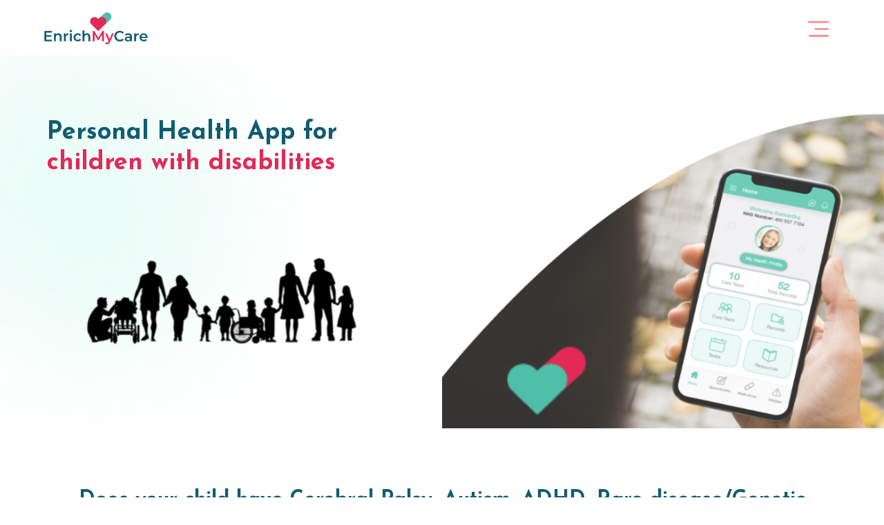

--- FILE ---
content_type: text/html; charset=utf-8
request_url: https://enrichmycare.com/personal-health-app-trial/
body_size: 5576
content:


<!doctype html>
<html lang="en">
  <head>
    <!-- Required meta tags -->
    <meta charset="utf-8">
    <meta http-equiv="X-UA-Compatible" content="IE=edge">
    <meta name="viewport" content="width=device-width, initial-scale=1">
    <meta http-equiv="cache-control" content="no-cache" />
    <meta http-equiv="Pragma" content="no-cache" />
    <meta http-equiv="Expires" content="-1" />    
    <title>Personal Health App Trial - EnrichMyCare</title>
    <link rel="icon" type="image/png" href="/media/c5epzn3h/favicon-32x28.png">
    <meta name="description" content="A personalised healthcare platform for children and young people with disabilities." />
    <meta name="keywords" content= "healthcare,children,care,enrich,family,app,disabilities,professionals,manage,">
    <meta name="robots" content="index, follow">
    <meta property="og:type" content="website" />
    <meta property="og:url" content="https://www.enrichmycare.com/" />
    <meta property="og:title" content="Personal Health App Trial - EnrichMyCare" />
    <meta property="og:description" content="A personalised healthcare platform for children and young people with disabilities." />
    <meta property="og:image" itemprop="image primaryImageOfPage" content="https://enrichmycare.com/content/img/logo-website.png" />

    <link rel="stylesheet" href="https://use.fontawesome.com/releases/v5.8.1/css/all.css" integrity="sha384-50oBUHEmvpQ+1lW4y57PTFmhCaXp0ML5d60M1M7uH2+nqUivzIebhndOJK28anvf" crossorigin="anonymous">

    <!-- Latest compiled and minified CSS -->
    <link rel="stylesheet" href="https://maxcdn.bootstrapcdn.com/bootstrap/3.3.7/css/bootstrap.min.css" integrity="sha384-BVYiiSIFeK1dGmJRAkycuHAHRg32OmUcww7on3RYdg4Va+PmSTsz/K68vbdEjh4u" crossorigin="anonymous">

    <!-- Optional theme -->
    <link rel="stylesheet" href="https://maxcdn.bootstrapcdn.com/bootstrap/3.3.7/css/bootstrap-theme.min.css" integrity="sha384-rHyoN1iRsVXV4nD0JutlnGaslCJuC7uwjduW9SVrLvRYooPp2bWYgmgJQIXwl/Sp" crossorigin="anonymous">

    <link rel="stylesheet" href="/css/style.css?v=1.3" />
    <link rel="stylesheet" href="/css/RichTextCSS.css" />
    <link rel="preconnect" href="https://fonts.gstatic.com">
    <link href="https://fonts.googleapis.com/css2?family=Josefin+Sans:wght@400;700&display=swap" rel="stylesheet">
    <link rel="stylesheet" href="https://unpkg.com/swiper/swiper-bundle.css" />
    <link rel="stylesheet" href="https://unpkg.com/swiper/swiper-bundle.min.css" />

    <!-- Global site tag (gtag.js) - Google Analytics -->
    <script async src="https://www.googletagmanager.com/gtag/js?id=UA-223156480-1"></script>
    <script>
      window.dataLayer = window.dataLayer || [];
      function gtag(){dataLayer.push(arguments);}
      gtag('js', new Date());
    
      gtag('config', 'UA-223156480-1');
    </script>
    
  </head>
  
<body>
    




<nav class="navbar navbar-transparent navbar-fixed-top">
      <div class="container-fluid navContent">
        <div class="container-fluid pad0">
            <div class="row">
                
                    <div class="navbar-header">
                      <button type="button" class="navbar-toggle collapsed" data-toggle="collapse" data-target="#bs-example-navbar-collapse-1" aria-expanded="false">
                        
                        <img class="bars" src="/img/bars.png">
                      </button>
                      <a class="navbar-brand" href="/"><img src="/media/3mzl1vwz/logo_option_1.svg" style="width:150px"></a>
                    </div>
                
                
                    <div class="collapse navbar-collapse menuCenter  menuCenterHide" id="bs-example-navbar-collapse-1">
                      <ul class="nav navbar-nav nav-center">

                        <li class="visible-xs"><a  data-toggle="modal" data-target="#myModalMain" class="btn getBtn">Get Started</a></li>
                        <li class="dropdown visible-xs">
                          <a class="sign" href="#" class="dropdown-toggle sign" data-toggle="dropdown" role="button" aria-haspopup="true" aria-expanded="false">Sign In<i class="fas fa-chevron-down pinkDown"></i></a>
                          <ul class="dropdown-menu">
                            <li>
                                    <a href="https://web.enrichmycare.com/login" target="_blank">
                                        <i class="far fa-user-circle imglink"></i> I’m a Parent <i class="fas fa-arrow-right" style="width: 20px!important; float:right"></i>
                                    </a>
                            </li>
                            <li>
                                <a href="https://professional.enrichmycare.com" target="_blank">
                                    <i class="fas fa-medkit imglink"></i> I’m a Provider <i class="fas fa-arrow-right" style="width: 20px!important; float:right"></i>
                                </a>
                            </li>
                          </ul>
                        </li>
                        <li class="visible-xs linepink"></li>
                        <hr class="visible-xs">
                            <li><a class="navItem" href="/">Home</a></li>
                                                          <li><a class="navItem" href="/about-us/">About  Us</a></li>
                                  <li><a class="navItem" href="/for-child-family/">For Child &amp; Family</a></li>
                                  <li><a class="navItem" href="/for-professionals/">For Professionals</a></li>
                                  <li><a class="navItem" href="/blog/">Blog</a></li>
                                  <li><a class="navItem" href="/press/">Press</a></li>
                                  <li><a class="navItem" href="/contact-us/">Contact Us</a></li>
                                  <li><a class="navItem" href="/supported-by-our-partners/"></a></li>

                      </ul>
                      <ul class="nav navbar-nav navbar-right hidden-xs">

                        <li class="dropdown">
                              <a href="#" class="dropdown-toggle sign" data-toggle="dropdown" role="button" aria-haspopup="true" aria-expanded="false">Sign In</a>
                              <ul class="dropdown-menu">
                                    <li><a href="https://web.enrichmycare.com/login" target="_blank"><i class="far fa-user-circle imglink"></i> I’m a Parent  <i class="fas fa-arrow-right" style="width: 20px!important; float:right"></i></a></li>
                                                                    <li><a href="https://professional.enrichmycare.com" target="_blank"><i class="fas fa-medkit imglink"></i> I’m a Provider  <i class="fas fa-arrow-right" style="width: 20px!important; float:right"></i></a></li>
                                
                              </ul>
                            </li>
                        <li><a class="btn getBtn" data-toggle="modal" data-target="#myModalMain">Get Started</a></li>

                      </ul>
                    </div>
                
            </div>
        </div>
      </div><!-- /.container-fluid -->
    </nav>
    
     <!-- Modal Start-->
    <div class="modal fade" id="myModal" tabindex="-1" role="dialog" aria-labelledby="myModalLabel">
      <div class="modal-dialog" role="document">
        <div class="modal-content">
          <div class="modal-header">
            <button type="button" class="close" data-dismiss="modal" aria-label="Close"><i class="fas fa-times cross"></i></button>
          </div>
          <div class="modal-body">       
            <div class="row">
                
                <div class="col-xs-12 col-sm-12 col-md-8 col-md-offset-2 hidden-xs">
                    
                </div>
                                        
                <div class="col-sm-6  col-md-6 text-center hidden-xs modal60">
                    <a href="https://web.enrichmycare.com/login"><img class="img100 hidden-xs" src="/media/yq4o0kga/imgpopup.png"></a>
                    <a class="btn modalBtn" href="https://web.enrichmycare.com/login">Go to WebApp</a>
                </div>
                <div class="col-xs-12 col-sm-6  col-md-6 text-center modal40">
                    <img class="img43 " src="/media/4cshxanf/iphone.png">
                    
                    <div class="row">
                        <div class="col-xs-12 col-sm-6 col-md-6  pl0 mt30">
                            
                            <a href="https://play.google.com/store/apps/details?id=com.digital_technologies.enrichmycare" class="btn btnPlay"><img class="img100" src="/media/cuxik2jb/googleplaybtn.png" ></a>
                        </div>
                        <div class="col-xs-12 col-sm-6 col-md-6  mb30 mt30 mt15xs  pr0">
                            
                            <a href="https://apps.apple.com/us/app/enrichmycare/id1460521115" class="btn btnApp"><img class="img100" src="/media/p1jcpul5/appstorebtn.png" ></a>
                        </div>
                    </div>
                    
                </div>
                
            </div>
          </div>
        </div>
      </div>
    </div>
    <!-- Modal End-->

  <!-- Main Modal Start-->
    <div class="modal fade" id="myModalMain" tabindex="-1" role="dialog" aria-labelledby="myModalLabel">
      <div class="modal-dialog" role="document">
        <div class="modal-content">
          <div class="modal-header">
            <button type="button" class="close" data-dismiss="modal" aria-label="Close"><i class="fas fa-times cross"></i></button>
          </div>
          <div class="modal-body">       
            <div class="row col-md-offset-1">     
                <div class="col-sm-6 col-md-6 text-center">
                    <a class="btn modalBtnCustom" data-toggle="modal" data-target="#myModal" data-dismiss="modal">
                        <div class="col-sm-5 col-md-5">
                            <img src="../media/vfept4n4/group.png" style="width: 100%;">
                        </div>
                        <div class="col-sm-6 col-md-6 text-center">
                            I'm a parent
                        </div>
                    </a>
                </div>
                <div class="col-sm-6 col-md-6 text-center">
                    <a class="btn modalBtnCustom" href="https://professional.enrichmycare.com/" target="_blank">
                        <div class="col-sm-5 col-md-5">
                            <img src="../media/3tkfxatv/frame.png" style="width: 100%;">
                        </div>
                        <div class="col-sm-6 col-md-6 text-center">
                            I'm a provider
                        </div>
                    </a>
                </div>
            </div>
          </div>
        </div>
      </div>
    </div>
    <!-- Main Modal End-->
    
         <!-- Modal Start-->
    <div class="modal fade" id="myModalProfessional" tabindex="-1" role="dialog" aria-labelledby="myModalLabel">
      <div class="modal-dialog" role="document">
        <div class="modal-content">
          <div class="modal-header">
            <button type="button" class="close" data-dismiss="modal" aria-label="Close"><i class="fas fa-times cross"></i></button>
          </div>
          <div class="modal-body">       
            <div class="row">           
                <div class="col-sm-6  col-md-6 text-center">
                    <a class="btn modalBtnCustom" href="https://professional.enrichmycare.com/" target="_blank">To securely upload records</a>
                </div>
                <div class="col-sm-6  col-md-6 text-center">
                    <p class="modalBtnCustom">To view dashboard (coming soon)</p>
                </div>
            </div>
          </div>
        </div>
      </div>
    </div>
    <!-- Modal End-->


<div>
    <section id="professional1">
        <div class="row m0">
            <div class="col-xs-12 col-sm-12 col-md-6 pad0 childIntro1">
                <div class="col-xs-12 col-sm-12 col-md-10 col-md-offset-1 titSpace">
                    <p class="titIntro mt50">Personal Health App for <span style="color: #e22a57;">children with disabilities</span></p>
                    <p><img class="img100" src="/media/tmjp4vy1/untitled-design-3.png"></p>
                </div>
            </div>
            <div class="col-xs-12 col-sm-12 col-md-6 pad0">
                <img class="img100" src="/media/34gcajab/untitled-design.png">
            </div>
        </div>
    </section>
</div>




<div class="container-fluid" id="personalHealthAppBlock1">
    <div class="col-xs-12 col-sm-12 col-md-12 text-center">
        <p class="title mb15">Does your child have Cerebral Palsy, Autism, ADHD, Rare disease/Genetic disorders?</p>
        <p class="title mb15" style="color: black;">A rare opportunity to take part in a children&#39;s health App trial</p>
        <p class="title" style="color: #464646; font-size: 25px;">Developed by professionals &amp; parents</p>
    </div>
</div>


<div class="container-fluid" id="personalHealthAppBlock1">
    <div class="row">
        <div class="col-xs-12 col-sm-12 col-md-12 text-center mb56 pad0">
            <span class="title title-personal-health-app-block2" style="color: white;">Why should I take part in this trial?</span> 
        </div>
    </div>
    <div class="row" style="margin: auto; max-width: 1012px;">
        <div class="col-xs-12 col-sm-12 col-md-12 container-spacing-professional-less text-center">
            <div class="row row-center-professional">
                <img class="img-icon-small-personal-health-app" src="/media/tuffa4xs/untitled-design-3.png">
                <div class="col-sm-11">
                    <p class="textBlueLowerCase text-left mar0">
                        A bespoke solution for managing the care needs of children with disabilities and long-term conditions
                    </p>
                </div>
            </div>
        </div>
        <div class="col-sm-12 container-spacing-professional-less">
            <div class="row row-center-professional">
                <img class="img-icon-small-personal-health-app" src="/media/tuffa4xs/untitled-design-3.png">
                <div class="col-sm-11">
                    <p class="textBlueLowerCase text-left mar0">
                        Parents/carers receive 1:1 support in understanding and navigating your child&#39;s care journey
                    </p>
                </div>
            </div>
        </div>
        <div class="col-sm-12 container-spacing-professional-less">
            <div class="row row-center-professional">
                <img class="img-icon-small-personal-health-app" src="/media/tuffa4xs/untitled-design-3.png">
                <div class="col-sm-11">
                    <p class="textBlueLowerCase text-left mar0">
                        Capture crucial and timely information and easily share with professional for better care
                    </p>
                </div>
            </div>
        </div>
        <div class="col-sm-12 container-spacing-professional-less">
            <div class="row row-center-professional">
                <img class="img-icon-small-personal-health-app" src="/media/tuffa4xs/untitled-design-3.png">
                <div class="col-sm-11">
                    <p class="textBlueLowerCase text-left mar0">
                        Access to useful information and resources providing parental empowerment 
                    </p>
                </div>
            </div>
        </div>
        <div class="col-sm-12 container-spacing-professional-less">
            <div class="row row-center-professional">
                <img class="img-icon-small-personal-health-app" src="/media/tuffa4xs/untitled-design-3.png">
                <div class="col-sm-11">
                    <p class="textBlueLowerCase text-left mar0">
                        Your child&#39;s information all in one place and always at your finger tips
                    </p>
                </div>
            </div>
        </div>
    </div>
</div>


<div class="container-fluid" id="personalHealthAppBlock1">
    <div class="col-xs-12 col-sm-12 col-md-12 text-center">
        <p class="title titleJoin"></p>
    </div>
    <div class="row">
        <div class="col-sm-12 col-md-6 container-spacing-professional-less">
            <p class="title titleJoin text-center">
                <span class="title title-personal-health-app-block2" style="color: white;">Essential Criteria to take part</span>
            </p>
            <div class="row row-center-personal-health-app-block3 row-personal-health-app-block3">
                <img class="img-icon-small-personal-health-app" src="/media/tuffa4xs/untitled-design-3.png">
                <div class="col-sm-11">
                    <p class="textBlueLowerCase text-left mar0">
                        Child aged between 3 and 12 years
                    </p>
                </div>
            </div>
            <div class="row row-center-personal-health-app-block3 row-personal-health-app-block3">
                <img class="img-icon-small-personal-health-app" src="/media/tuffa4xs/untitled-design-3.png">
                <div class="col-sm-11">
                    <p class="textBlueLowerCase text-left mar0">
                        Child&#39;s care involved input from multiple services i.e Paediatrician, Physio, OT etc
                    </p>
                </div>
            </div>
            <div class="row row-center-personal-health-app-block3 row-personal-health-app-block3">
                <img class="img-icon-small-personal-health-app" src="/media/tuffa4xs/untitled-design-3.png">
                <div class="col-sm-11">
                    <p class="textBlueLowerCase text-left mar0">
                        Child presents with more than one problem i.e epilepsy, spasticity, sensory, behavioural etc.
                    </p>
                </div>
            </div>
        </div>
        <div class="col-sm-12 col-md-6 container-spacing-professional">
            <p class="title titleJoin text-center">
                <span class="title title-personal-health-app-block2" style="color: white;">Why this trial/research study?</span>
            </p>
            <div class="row row-center-personal-health-app-block3 row-personal-health-app-block3">
                <img class="img-icon-small-personal-health-app" src="/media/tuffa4xs/untitled-design-3.png">
                <div class="col-sm-11">
                    <p class="textBlueLowerCase  text-left mar0">
                        Test a new personal health app that can improve the care of children with disabilities 
                    </p>
                </div>
            </div>
            <div class="row row-center-personal-health-app-block3 row-personal-health-app-block3">
                <img class="img-icon-small-personal-health-app" src="/media/tuffa4xs/untitled-design-3.png">
                <div class="col-sm-11">
                    <p class="textBlueLowerCase text-left mar0">
                        Early research with 250+ families and 50+ professionals shows huge challenges in managing these children&#39;s care 
                    </p>
                </div>
            </div>
            <div class="row row-center-personal-health-app-block3 row-personal-health-app-block3">
                <img class="img-icon-small-personal-health-app" src="/media/tuffa4xs/untitled-design-3.png">
                <div class="col-sm-11">
                    <p class="textBlueLowerCase text-left mar0">
                        Evaluate the app&#39;s effectiveness in alleviating challenges including saving time and promoting co-ordinated care 
                    </p>
                </div>
            </div>
        </div>
    </div>
</div>


<div class="container" id="personalhealthappblock4">
    <img class="img100 personalhealthappblock4-timeline-desktop" src="/media/vk2k3bet/untitled-1834-400px.png">
    <img class="img100 personalhealthappblock4-timeline-mobile" src="/media/h45nfeen/trial-timeline.png">
</div>


<div class="container-fluid" id="personalHealthAppBlock5">
    <div class="col-xs-12 col-sm-12 col-md-12 text-center">
        <p class="title titleJoin"></p>
    </div>
    <div class="row">
        <div class="col-sm-4 text-center mb50">
            <p>Contact</p>
            <p>Ben Chapman</p>
            <p>Project Lead</p>
            <p><a href="/cdn-cgi/l/email-protection" class="__cf_email__" data-cfemail="5c282e353d301c39322e353f3431253f3d2e39723f3331">[email&#160;protected]</a></p>
            <div class="row pt15 mb50">
                <div class="col-xs-1 col-sm-1"></div>
                <div class="col-xs-3 col-sm-3 text-center">
                    <a href="https://www.facebook.com/Enrichmycare">
                        <img class="img-icon-small-personal-health-app-block5" src="../media/yiablou2/facebook.png">
                    </a>
                </div>
                <div class="col-xs-4 col-sm-4 text-center">
                    <a href="https://www.instagram.com/enrichmycare/">
                        <img class="img-icon-small-personal-health-app-block5" src="../media/qdvms4iq/instagram.png">
                    </a>
                </div>
                <div class="col-xs-3 col-sm-3 text-center">
                    <a href="https://twitter.com/EnrichMyCare">
                        <img class="img-icon-small-personal-health-app-block5" src="../media/tgfjnxux/twitter.png">
                    </a>
                </div>
                <div class="col-xs-1 col-sm-1"></div>
            </div>
        </div>
        <div class="col-sm-4 text-center mb50">
            <a href="https://forms.office.com/pages/responsepage.aspx?id=iESxGa2jpUSYbvUPaAQFIgSAOWeJSyxNle6ZCyUYukBUNkJPSDQxREY5WUcxTEFWWDU3OTNFSDEzMS4u">
            <img class="img-icon-small-personal-health-app" style="width: 195px;" src="../media/f4slxikz/personal-health-app-qr-code.png">
            </a>
        </div>
         <div class="col-sm-4 text-center">
            <p>For more information please visit our web page www.enrichmycare.com</p>
            <p>or</p>
            <p>tap and hold the QR code to complete an interest form and a member of the team will contact you.</p>
        </div>
    </div>
</div>

<footer class="footer">
        <div class="footer1">
            <div class="row footerBorder flexFooter">
                <div class="text-left pad0">
                   <a href="/"><img class="logoFooter" src="/media/vdnbqe00/logo-white.png"></a>
                </div>
                <div class="flexFooter foo2">
                    <div class=" mt10 mr2">
                        <a href="" class="footerLink text-center dropdown-toggle sign" data-toggle="dropdown" role="button" aria-haspopup="true" aria-expanded="false">Sign In</a>
                          <ul class="dropdown-menu" style="top: 50px; left: -75px;">
                            <li>
                                <a href="https://web.enrichmycare.com/login" target="_blank">
                                    <i class="far fa-user-circle imglink"></i> I’m a Parent <i class="fas fa-arrow-right" style="width: 20px!important; float:right"></i>
                                </a>
                            </li>
                            <li>
                                    <a href="https://professional.enrichmycare.com" target="_blank">
                                        <i class="fas fa-medkit imglink"></i> I’m a Provider  <i class="fas fa-arrow-right" style="width: 20px!important; float:right"></i>
                                    </a>
                            </li>
                          </ul>
                    </div>
                    <div class="">
                        <a data-toggle="modal" data-target="#myModalMain" class="btn btn-block footerBtn text-center">Get access</a>
                    </div>
                </div>
            </div>
        </div>
        <div class="container footer1">
            <div class="row flex">
                <div class="col-md-5-custom text-left">
                    <p class="titFooter text-left">SITEMAP</p>
                    <ul>
                        <li><a href="/" class="aFooter text-left">Home</a></li>
                        <li><a href="/about-us/" class="aFooter text-left">About Us</a></li>
                        <li><a href="/for-child-and-family/" class="aFooter text-left">For Child & Family</a></li>
                        <li><a href="/blog/" class="aFooter text-left">Blog</a></li>
                        <li><a href="/press/" class="aFooter text-left">Press</a></li>
                    </ul>
                </div>
                <div class="col-md-5-custom text-left">
                    <p class="titFooter text-left">Products</p>
                    <ul>
                        <li><a href="/for-child-and-family/" class="aFooter text-left">Child & Family</a></li>
                        <li><a href="/for-professionals/" class="aFooter text-left">Professionals</a></li>
                    </ul>
                </div>
                <div class="col-md-5-custom text-left">
                    <p class="titFooter text-left">Customer support</p>
                    <ul>
                        <li><a href="/for-child-family/#plans" class="aFooter text-left">Pricing & Plans</a></li>
                        <li><a href="/FAQ/" class="aFooter text-left">FAQ</a></li>
                        <li><a href="/contact-us/" class="aFooter text-left">Help center</a></li>
                        <li><a href="/contact-us/" class="aFooter text-left">Contacts</a></li>
                    </ul>
                </div>
                <div class="col-md-5-custom text-left">
                    <p class="titFooter text-left">MORE INFO</p>
                    <ul>
                        <li><a href="/data-security/" class="aFooter text-left">Data Security </a></li>
                        <li><a href="/our-policies/#Terms" class="aFooter text-left">Terms of Service</a></li>
                        <li><a href="/our-policies/#Privacy" class="aFooter text-left">Privacy policy</a></li>
                        <li><a href="/our-policies/#Cookies" class="aFooter text-left">Cookies policy</a></li>
                        <li><a href="/about-us/#career" class="aFooter text-left">Career</a></li>
                        <li><a href="/personal-health-app/" class="aFooter text-left">Personal Health App Trial</a></li>
                    </ul>
                </div>
                <!--<div class="col-md-5-custom text-left">
                    <a data-tweet-limit="3" class="twitter-timeline" data-width="220" data-height="200" data-dnt="true" href="https://twitter.com/EnrichMyCare?ref_src=twsrc%5Etfw">Tweets by EnrichMyCare</a> 
                    <script async src="https://platform.twitter.com/widgets.js" charset="utf-8"></script>
                </div>-->
                <div class="col-md-5-custom col-md-5-custom2 text-left">
                    <p class="titFooter text-left">stay in the know</p>
                    <p class="aFooter text-left">Monthly updates and related news</p>
                    <form class="form-inline mb15">
                      <div class="form-group">
                        <input type="email" class="form-control formFooter" id="exampleInputEmail3" placeholder="Your Email">
                      </div>
                      <button type="submit" class="btn formFooterBtn">Subscribe</button>
                    </form>
                    <a href="https://www.linkedin.com/company/enrichmycare" class="aFooter text-left"><i class="fab fa-linkedin-in social"></i></a>
                    <a href="https://twitter.com/EnrichMyCare" class="aFooter text-left"><i class="fab fa-twitter social"></i></a>
                    <a href="https://www.facebook.com/Enrichmycare" class="aFooter text-left"><i class="fab fa-facebook-f social"></i></a>
                    <a href="https://www.youtube.com/playlist?list=PLcTzWx2Dx40GUgSqzCK8uBbSzMCoiZrZ1" class="aFooter text-left"><i class="fab fa-youtube social"></i></a>
                </div>
            </div>
        </div>
    </footer>
      


    <!-- jQuery (necessary for Bootstrap's JavaScript plugins) -->
    <script data-cfasync="false" src="/cdn-cgi/scripts/5c5dd728/cloudflare-static/email-decode.min.js"></script><script src="https://ajax.googleapis.com/ajax/libs/jquery/1.12.4/jquery.min.js"></script>
    <!-- Latest compiled and minified JavaScript -->
    <script src="https://maxcdn.bootstrapcdn.com/bootstrap/3.3.7/js/bootstrap.min.js" integrity="sha384-Tc5IQib027qvyjSMfHjOMaLkfuWVxZxUPnCJA7l2mCWNIpG9mGCD8wGNIcPD7Txa" crossorigin="anonymous"></script>



    <script src="/scripts/java.js"></script>
    <script src="/scripts/filter.js"></script>
    <script src="https://unpkg.com/swiper/swiper-bundle.js"></script>
    <script src="https://unpkg.com/swiper/swiper-bundle.min.js"></script>    
  
    <!-- Start of HubSpot Embed Code -->
    <script type="text/javascript" id="hs-script-loader" async defer src="//js-eu1.hs-scripts.com/25355798.js"></script>
    <!-- End of HubSpot Embed Code -->
  </body>
</html>


--- FILE ---
content_type: text/css
request_url: https://enrichmycare.com/css/style.css?v=1.3
body_size: 20216
content:
body {
  padding-top: 0px;
  font-family: "Josefin Sans", sans-serif;
}

.affix {
  top: 20px;
  z-index: 9999 !important;
}

@media screen and (-webkit-min-device-pixel-ratio: 0) {
  safari {
    background-color: #ffffff;
  }
}

a {
  cursor: pointer !important;
}

a.navItem.active {
  outline: 0;o
  color: #ff767e;
}

.row-personal-health-app-block3{
    padding: 16px;
}

.textDetail {
  min-height: 171px;
  font-size: 17px !important;
}

.modal-dialog {
  width: 900px;
  margin: 30px auto;
}

.modal-dialog-main {
  width: 900px;
  margin: 200px auto;
}

.modal-dialog-about-us {
  width: 1200px;
  margin: 30px auto;
}

.modalBtn {
  font-family: "Josefin Sans", sans-serif;
  font-style: normal;
  font-weight: normal;
  font-size: 14px;
  line-height: 124.7%;
  color: #ff767e;
  background: #ffffff;
  border: 1.6px solid #ff767e;
  box-sizing: border-box;
  border-radius: 9px;
  width: 333px;
  height: 56px;
  padding-top: 18px;
  margin-top: 30px;
  margin-bottom: 15px;
  text-align: center;
}

.modalBtnCustom {
    font-family: "Josefin Sans", sans-serif;
    font-style: normal;
    font-weight: normal;
    font-size: 14px;
    line-height: 124.7%;
    color: #ff767e;
    background: #ffffff;
    border: 1.6px solid #ff767e;
    box-sizing: border-box;
    border-radius: 9px;
    width: 226px;
    height: 132px;
    /* padding-top: 55px; */
    margin-top: 30px;
    margin-bottom: 15px;
    text-align: center;
    justify-items: center;
    align-items: center;
    display: flex;
}

.modal60 {
  width: 60% !important;
}

.close {
  opacity: 1;
}

.modal40 {
  width: 40% !important;
}

.linepink {
  border-bottom: #ff767e 1px solid;
  padding-top: 10px;
  margin-bottom: 10px;
}

.pinkDown {
  color: #ff767e;
  font-size: 14px;
  margin-left: 12px;
}

.img43 {
  width: 67% !important;
}

.cross {
  color: #ff767e;
  -webkit-text-stroke: 1px white;
}

.crossSolid {
  color: #000000;
  -webkit-text-stroke: 1px white;
}

.mt26 {
  margin-top: 26px;
}

.btnPlay {
  width: 158px;
  height: 56px;
  background: #ffffff;
  border: 1.6px solid #115c71;
  box-sizing: border-box;
  border-radius: 9px;
}

.btnApp {
  width: 158px;
  height: 56px;
  background: #ffffff;
  border: 1.6px solid black;
  box-sizing: border-box;
  border-radius: 9px;
}

.modalBtn:hover {
  font-family: "Josefin Sans", sans-serif;
  font-style: normal;
  font-weight: normal;
  font-size: 14px;
  line-height: 124.7%;
  color: #ffffff;
  background: #ff767e;
  border: 1.6px solid #ff767e;
  box-sizing: border-box;
  border-radius: 9px;
  width: 333px;
  height: 56px;
  padding-top: 18px;
  margin-top: 30px;
  margin-bottom: 15px;
  text-align: center;
}

.modalBtnCustom:hover {
  font-family: "Josefin Sans", sans-serif;
  font-style: normal;
  font-weight: normal;
  font-size: 14px;
  line-height: 124.7%;
  color: #ffffff;
  background: #ff767e;
  border: 1.6px solid #ff767e;
  box-sizing: border-box;
  border-radius: 9px;
  width: 226px;
  height: 132px;
    margin-top: 30px;
    margin-bottom: 15px;
  text-align: center;
    justify-items: center;
    align-items: center;
    display: flex;
}

.modal-body {
  position: relative;
  padding: 17px 60px;
}

.modal-header {
  padding: 15px;
  border-bottom: 0px solid #e5e5e5;
}

.navbar-transparent {
  background-color: transparent;
  border-color: transparent;
  height: 83px;
}

.navbar-transparent-scroll {
  background-color: white;
  border-color: white;
  height: 83px;
  box-shadow: 0px 4px 20px rgba(17, 92, 113, 0.08);
}

.navItem {
  font-family: "Josefin Sans", sans-serif;
  font-style: normal;
  font-weight: 600;
  font-size: 16px;
  line-height: 124.7%;
  text-align: center;
  color: #115c71;
}

.nav > li > a:focus,
.nav > li > a:hover {
  text-decoration: none;
  background-color: transparent;
  color: #ff767e;
}

.nav > li > a {
  padding: 18px 20px;
  position: relative;
  display: block;
}

.navnav > li > a:active {
  color: #ff767e !important;
}

.img100 {
  width: 100% !important;
}

.read-more-i {
  width: 10% !important;
}

.our-structure-image-mobile {
    display: none;
}

.our-structure-image-pc {
    display: block;
}

.our-structure-image {
  border: 20px solid;
  border-color: white;
  border-radius: 12px;
  box-shadow: 0 0 0 1px #115c71;
}

.img75 {
  width: 75% !important;
}

.padding-right-bottom {
  padding: 0px 0px 50px 30px;
}

.pad0 {
  padding: 0px !important;
}

.mar0 {
    margin: 0 0 0px!important;
}

p {
  font-family: "Josefin Sans", sans-serif;
  font-style: normal;
  font-weight: normal;
  font-size: 18px;
  line-height: 144%;
  color: #34495e;
}

.divider-vertical {
  height: 50px;
  margin: 0 9px;
  border-right: 1px solid #fff;
}

/*NAV BAR*/

.navContent {
  width: 90%;
}

.navbar-nav {
  margin-top: 14px;
}

.sign {
  font-family: "Josefin Sans", sans-serif;
  font-style: normal;
  font-weight: bold;
  font-size: 16px;
  line-height: 124.7%;
  text-align: center;
  color: #ff767e;
}
.getBtn {
  font-family: "Josefin Sans", sans-serif;
  font-style: normal;
  font-weight: bold;
  font-size: 14px;
  line-height: 124.7%;
  text-align: center;
  color: #ffffff !important;
  background: #ff767e !important;
  border-radius: 9px;
  height: 43px;
  padding: 12px 22px 0px 22px !important;
  line-height: 21px !important;
  margin-top: 4px;
}

.getBtn:hover {
  box-shadow: 0px 6px 54px rgba(255, 118, 126, 0.39);
}

.menuCenter {
  display: flex !important;
  justify-content: center !important;
  flex-wrap: wrap !important;
}

/*HOME*/
.container-fluid-home {
    padding-right: 15px;
    padding-left: 15px;
    margin-right: auto;
    margin-left: auto;
}

#homeIntro {
    background-image: url(../img/bgHome.png);
    background-repeat: no-repeat;
    background-size: cover;
    /*height: 100vh;*/
    padding-top: 35px;
    background-position: center;
  /*background-image: url(../img/bgHome.png);*/
  /*background-repeat: no-repeat;*/
  /*background-position: center;*/
  /*background-size: cover;*/
  /*padding-top: 14vw;*/
  /*margin-top: 80px;*/
  /*height:100vh;*/
}

#homeIntroBanner {
    background-image: url(../media/yjynt00g/banner-image-alone.jpg);
    background-repeat: no-repeat;
    background-size: cover;
    height: 100vh;
    min-height: 850px;
}

.extra-style{
  border:5px solid white; 
  background-color:white; 
  border-radius:15px; 
  box-shadow: 0 0 10px #ccc;
}

.boxformHome {
  margin-top: 2vw;
  /*margin-bottom: 15vw;*/
  margin-left: 200px;
}

.w70 {
  width: 70% !important;
}

.w30 {
  width: 30% !important;
}

.mt130 {
  margin-top: 130px;
}

.form-flex {
  display: flex !important;
}

.formHome {
  background: rgba(17, 92, 113, 0.06);
  border-radius: 9px;
  font-family: "Josefin Sans", sans-serif;
  font-style: normal;
  font-weight: normal;
  font-size: 18px;
  line-height: 124.7%;
  text-align: left;
  color: rgba(52, 73, 94, 0.28);
  height: 52px;
  width: 96% !important;
}

.formHomerBtn {
  background: #ff767e;
  border-radius: 9px;
  font-family: "Josefin Sans", sans-serif;
  font-style: normal;
  font-weight: bold;
  font-size: 14px;
  line-height: 124.7%;
  text-align: center;
  color: #ffffff;
  height: 52px;
  padding: 0px 22px 0px 22px !important;

  width: 166px;
}

.formHomerBtn:hover {
  box-shadow: 0px 6px 54px rgb(255 118 126 / 39%);
  color: #ffffff;
}

.formHomerBtnCustom {
  background: #ff767e;
  border-radius: 9px;
  font-family: "Josefin Sans", sans-serif;
  font-style: normal;
  font-weight: bold;
  font-size: 14px;
  line-height: 124.7%;
  text-align: center;
  color: #ffffff;
  height: 52px;
  padding: 0px 22px 0px 22px !important;

  width: 166px;
}

.formHomerBtnCustom:hover {
  box-shadow: 0px 6px 54px rgb(255 118 126 / 39%);
  color: #ffffff;
}

.boxCookies {
  background: #ffffff;
  box-shadow: 0px -3px 40px rgba(52, 73, 94, 0.11);
  padding: 20px 36px;
  border-radius: 7px;
  position: fixed;
  bottom: 0px;
  z-index: 1;
}

.textCookies {
  font-family: "Josefin Sans", sans-serif;
  font-style: normal;
  font-weight: normal;
  font-size: 14px;
  line-height: 119%;
  color: #34495e;
  padding-top: 17px;
}

.boxCookiesBtnA {
  font-family: "Josefin Sans", sans-serif;
  font-style: normal;
  font-weight: bold;
  font-size: 14px;
  line-height: 124.7%;
  text-align: center;
  color: #ffffff;
  background: #ff767e;
  border-radius: 9px;
  margin-bottom: 20px;
  height: 36px;
  padding: 9px 22px 0px 22px !important;
  width: 115px;
}

.boxCookiesBtnA:hover {
  color: #ffffff !important;
  box-shadow: 0px 6px 54px rgba(255, 118, 126, 0.39);
}

.boxCookiesBtnB {
  font-family: "Josefin Sans", sans-serif;
  font-style: normal;
  font-weight: bold;
  font-size: 14px;
  line-height: 124.7%;
  text-align: center;
  color: #ff767e;
  background: #ffffff;
  border-radius: 9px;
  border: 1.5px solid #ff767e;
  height: 36px;
  padding: 9px 22px 0px 22px !important;
  width: 115px;
}

.boxCookiesBtnB:hover {
  color: #ffffff !important;
  background: #ff767e !important;
}

.aCookies {
  font-family: "Josefin Sans", sans-serif;
  font-style: normal;
  font-weight: normal;
  font-size: 16px;
  line-height: 124.7%;
  color: #ff767e;
}

.arrowright {
  font-size: 11px;
  margin-left: 5px;
}

.textLink:hover .arrowright {
  font-size: 11px;
  margin-left: 20px;
}

.newsLink:hover .arrowright {
  font-size: 11px;
  margin-left: 20px;
}

#home1 {
  padding-bottom: 100px;
  /*padding: 45px 5vw 39px 5vw;*/
  padding: 45px 5vw 0px 5vw;
  background-image: url(/media/bpyat3he/bghome2.png);
  background-repeat: no-repeat;
  background-size: cover;
  height: auto;
  padding-top: 5vw;
}

#home1b {
  background-color: transparent;
  margin-top: 100px;
  /*margin-bottom: 100px;*/
  margin-bottom: 10px;
  padding: 0px;
  width: 100%;
}

#home2 {
  background-color: white;
  margin-top: 0px;
  margin-bottom: 100px;
  padding: 45px 5vw 39px 5vw;
  width: 100%;
}

#home3 {
  background-color: #115c71;
  margin-top: 100px;
  margin-bottom: 100px;
  padding: 100px 5vw 100px 5vw;
  width: 100%;
}

#personalhealthappblock4 {
    /*background-image: url(../media/connqz3p/personal-health-app-block-4.png);*/
    /*background-repeat: no-repeat;*/
    /*background-size: cover;*/
    margin-top: 100px;
    margin-bottom: 100px;
    width: 100%;
    /*padding: 314px 5vw 100px 5vw;*/
    padding:0px!important;
}

#home4 {
  background-color: white;
  margin-top: 100px;
  margin-bottom: 100px;
  padding: 60px 5vw 60px 5vw;
  /*padding: 60px 5vw 0px 5vw;*/
  width: 100%;
}

#home5 {
  padding-bottom: 100px;
  padding: 45px 5vw 39px 5vw;
  background-image: url(/media/ygxftn1e/bghome3.png);
  background-repeat: no-repeat;
  background-size: cover;
  height: auto;
  padding-top: 0px;
}

#home6 {
  background-color: transparent;
  margin-top: 100px;
  /*margin-top: 10px;*/
  margin-bottom: 100px;
  padding: 60px 3vw 60px 3vw;
  width: 100%;
}

#home7 {
  background: linear-gradient(4.07deg, #21819c 7.43%, #115c71 96.19%);
  border-radius: 20px;
  margin-top: 100px;
  margin-bottom: 100px;
  padding: 60px 5vw 60px 5vw;
  width: 92%;
}

#home8 {
  background-color: white;
  margin-top: 50px;
  margin-bottom: 50px;
  padding: 60px 10vw 60px 10vw;
  width: 100%;
}

.lineH {
  line-height: 30px !important;
}

.mb56 {
  margin-bottom: 56px !important;
}

.f16 {
  font-size: 16px !important;
}

.boxWhite {
  background: rgba(255, 255, 255, 0.7);
  box-shadow: 0px 4px 64px rgba(253, 195, 198, 0.21);
  backdrop-filter: blur(94px);
  border-radius: 10px;
  padding: 30px;
}

.textBlue {
  font-family: "Josefin Sans", sans-serif;
  font-style: normal;
  font-weight: normal;
  font-size: 18px;
  line-height: 29px;
  text-transform: uppercase;
  color: #115c71;
}

.textBlueLowerCase {
  font-family: "Josefin Sans", sans-serif;
  font-style: normal;
  font-weight: normal;
  font-size: 18px;
  line-height: 29px;
  color: #115c71;
}

.textBlueNumber {
  font-family: "Josefin Sans", sans-serif;
  font-style: normal;
  font-weight: 900;
  font-size: 40px;
  line-height: 29px;
  color: rgba(17, 92, 113, 0.16);
}

.textLink a {
  font-family: "Josefin Sans", sans-serif;
  font-style: normal;
  font-weight: normal;
  font-size: 16px;
  line-height: 124.7%;
  color: #ff767e;
  text-decoration: none;
  margin-bottom: 30px;
}

.imgRound {
  border-radius: 50%;
  margin: 23px 0px;
}

.mt100 {
  margin-top: 100px;
}

.mt50 {
  margin-top: 50px;
}

.mt10w {
  margin-top: 10vw;
}

.boxBorderWhite {
  background: transparent;
  box-shadow: unset;
  border-radius: 0px 7px 7px 0px;
  border-left: 4px solid transparent;
  border-radius: 0px 7px 7px 0px;
  padding: 20px;
  margin-bottom: 30px;
}

.boxBorderWhite:hover {
  background: #ffffff;
  box-shadow: 0px 4px 67px rgba(17, 92, 113, 0.12);
  border-radius: 0px 7px 7px 0px;
  border-left: 4px solid #ff767e;
  border-radius: 7px;
  padding: 20px;
  margin-bottom: 30px;
}

.boxBorderWhiteData {
  background: #ffffff;
  box-shadow: 0px 4px 67px rgba(17, 92, 113, 0.12);
  border-radius: 0px 7px 7px 0px;
  border-left: 4px solid #ff767e;
  border-radius: 7px;
  padding: 20px;
  margin-bottom: 30px;
}

.iconmb {
  margin-bottom: 40px;
}

.titWhite {
  font-family: "Josefin Sans", sans-serif;
  font-style: normal;
  font-weight: bold;
  font-size: 30px;
  line-height: 144.7%;
  color: #ffffff;
}

.textWhite {
  font-family: "Josefin Sans", sans-serif;
  font-style: normal;
  font-weight: 400;
  font-size: 18px;
  line-height: 124.7%;
  color: rgba(255, 255, 255, 0.78);
}

.boxPink {
  font-family: "Josefin Sans", sans-serif;
  font-style: normal;
  font-weight: bold;
  font-size: 14px;
  line-height: 124.7%;
  text-align: center;
  color: #ffffff;
  background: #ff767e;
  border-radius: 9px;
  height: 52px;
  padding: 16px 22px 0px 22px !important;
  margin-bottom: 20px;
  width: 166px;
}

.boxPink:hover {
  font-family: "Josefin Sans", sans-serif;
  font-style: normal;
  font-weight: bold;
  font-size: 14px;
  line-height: 124.7%;
  text-align: center;
  color: #ffffff !important;
  background: #ff767e;
  border-radius: 9px;
  height: 52px;
  padding: 16px 22px 0px 22px !important;
  margin-bottom: 20px;
  width: 166px;
  box-shadow: 0px 6px 54px rgb(255 118 126 / 39%);
}

.boxNews {
  background: #ffffff;
  box-shadow: 0px 4px 54px rgba(17, 92, 113, 0.08);
  border-radius: 7px;
  padding: 20px 30px !important;
  height: 260px;
}

.ContentNews:hover {
  -webkit-box-shadow: 5px 7px 18px -5px rgb(0 0 0 / 52%);
  -moz-box-shadow: 5px 7px 18px -5px rgba(0, 0, 0, 0.52);
  box-shadow: 5px 7px 18px -5px rgb(0 0 0 / 52%);
}

.boxNewsBtn {
  font-family: "Josefin Sans", sans-serif;
  font-style: normal;
  font-weight: bold;
  border-radius: 9px;
  border: 1.5px solid #ff767e;
  width: 166px;
  text-align: center;
  margin: auto;
  height: 52px;
  padding: 16px 22px 0px 22px !important;
  background: #ff767e;
  font-size: 14px;
  line-height: 124.7%;
  text-align: center;
  color: #ffffff !important;
}

.boxNewsBtn:hover {
  box-shadow: 0px 6px 54px rgb(255 118 126 / 39%);
}

.newsLink a {
  font-family: "Josefin Sans", sans-serif;
  font-style: normal;
  font-weight: normal;
  font-size: 16px;
  line-height: 124.7%;
  color: #ff767e;
  text-decoration: none;
}

.date {
  font-family: "Josefin Sans", sans-serif;
  font-style: normal;
  font-weight: normal;
  font-size: 18px;
  line-height: 124.7%;
  text-transform: capitalize;
  color: rgba(52, 73, 94, 0.37);
}

.mapText {
  font-family: "Josefin Sans", sans-serif;
  font-style: normal;
  font-weight: normal;
  font-size: 24px;
  line-height: 140%;
  color: rgba(255, 255, 255, 0.8);
}

.mt80 {
  margin-top: 80px;
}

.clientLogo {
  /*width: 75%!important;*/
}

.clientLogo:hover {
  /*width: 75%!important;*/
}

/*ABOUT US*/

#aboutIntro {
  background-image: url(../img/bgAbout.png);
  background-repeat: no-repeat;
  background-size: cover;
  height: 640px;
}

.f34 {
  font-size: 34px !important;
}

.mt7 {
  margin-top: 7vw;
}

.titleMissionAndVisionWhite {
  font-style: normal;
  font-weight: normal;
  font-size: 20px;
  line-height: 124.7%;
  color: #ffffff;
}

.title-personal-health-app-block2
{
    background: #115c71;
    padding: 18px;
    color: white;
    border-radius: 50px;
    font-weight: 500 !important;
}

.titleMision {
  font-style: normal;
  font-weight: normal;
  font-size: 30px;
  line-height: 124.7%;
  color: #115c71;
}

.titleRed {
  font-style: normal;
  font-weight: 600;
  font-size: 36px;
  line-height: 124.7%;
  color: #f45f67;
}

.textIntro {
  font-style: normal;
  font-weight: bold;
  font-size: 36px;
  line-height: 124.7%;
  color: #115c71;
}

.textIntro-Home {
    font-style: normal;
    font-weight: bold;
    font-size: 60px;
    line-height: 124.7%;
    color: #115c71;
    margin-bottom: 10px;
    max-width: 600px;
}

.textSubtitle-Home{
    font-style: normal;
    font-weight: normal;
    font-size: 34px;
    line-height: 124.7%;
    color: #115c71;
    max-width: 500px;
    margin-top: 20px;
}

.textSubsubtitle-Home{
    font-family: "Josefin Sans", sans-serif;
    font-style: normal;
    font-weight: normal;
    font-size: 24px;
    line-height: 124.7%;
    color: #34495e;
    max-width: 500px;
}

#ourVision {
  background-image: url(../img/ourVision.png);
  background-repeat: no-repeat;
  background-size: cover;
  height: 428px;
}

#about2 {
  margin-top: 17vw;
}

.contentSpace {
  margin: 50px;
}

.ourVisionContent {
  background: rgba(255, 255, 255, 0.7);
  -webkit-box-shadow: 5px 7px 18px -5px rgb(0 0 0 / 52%);
  -moz-box-shadow: 5px 7px 18px -5px rgba(0, 0, 0, 0.52);
  box-shadow: 5px 7px 18px -5px rgb(0 0 0 / 52%);
  backdrop-filter: blur(8px);
  border-radius: 10px;
  position: absolute;
  width: 42%;
  height: auto;
  left: 73px;
  top: 728px;
  padding: 35px;
}

.title {
  font-style: normal;
  font-weight: 600;
  font-size: 30px;
  line-height: 124.7%;
  color: #115c71;
}

.titleNormal {
  font-style: normal;
  font-weight: 600;
  font-size: 26px;
  line-height: 124.7%;
  color: #115c71;
}

.subtitle {
  font-style: normal;
  font-weight: bold;
  font-size: 18px;
  line-height: 124.7%;
  text-transform: uppercase;
  color: #f45f67;
}

.pt15 {
  padding-top: 15px !important;
}

.subtitle2 {
  font-style: normal;
  font-weight: 600;
  font-size: 18px;
  line-height: 124.7%;
  color: rgba(52, 73, 94, 0.65);
}

.subtitle3 {
  font-style: normal;
  font-weight: 600;
  font-size: 16px;
  line-height: 124.7%;
  color: rgba(52, 73, 94, 0.65);
}

.designation-our-team {
  font-family: "Josefin Sans";
  font-style: normal;
  font-weight: 500;
  font-size: 14px;
  line-height: 200%;
  color: rgba(52, 73, 94, 0.65);
}

.text {
  font-family: "Josefin Sans", sans-serif;
  font-style: normal;
  font-weight: normal;
  font-size: 18px;
  line-height: 22.45px;
  color: #34495e;
}

.textHomeNews {
  font-family: "Josefin Sans", sans-serif;
  font-style: normal;
  font-weight: normal;
  font-size: 16px;
  line-height: 144%;
  color: #34495e;
}

.titBlueHomeNews {
  font-family: "Josefin Sans", sans-serif;
  font-style: normal;
  font-weight: bold;
  font-size: 16px;
  line-height: 124.7%;
  text-transform: uppercase;
  color: #115c71;
}

.f36 {
  font-size: 36px !important;
}

.f24 {
  font-size: 24px !important;
}

#about3 {
  background-color: white;
  margin-top: 100px;
  margin-bottom: 100px;
}

.tips {
  width: 28px;
}

.pad53 {
  padding: 0px 53px;
}

#about4 {
  background-color: white;
  margin-top: 100px;
  margin-bottom: 100px;
}

.itemCar {
  background: #ffffff;
  -webkit-box-shadow: 5px 7px 18px -5px rgb(0 0 0 / 52%);
  -moz-box-shadow: 5px 7px 18px -5px rgba(0, 0, 0, 0.52);
  box-shadow: 5px 7px 18px -5px rgb(0 0 0 / 52%);
  border-radius: 7px;
}

#about5 {
  background-color: white;
  margin-top: 100px;
  margin-bottom: 100px;
}

.mt100 {
  margin-top: 100px;
}

.textStructure {
  margin-top: 0px;
}

#about6 {
  background-color: white;
  margin-top: 100px;
  margin-bottom: 100px;
}

.titleJoin {
  margin-bottom: 60px;
}

.btnjoin {
  background: white;
  border-radius: 7px;
  height: 56px;
  margin-bottom: 20px;
  -webkit-box-shadow: 5px 7px 18px -5px hsl(169deg 58% 44% / 20%);
  -moz-box-shadow: 5px 7px 18px -5px hsl(169deg 58% 44% / 20%);
  box-shadow: 5px 7px 18px -5px hsl(169deg 58% 44% / 20%);
  padding: 17px;
  text-align: left;
  font-style: normal;
  font-weight: 600;
  font-size: 18px;
  line-height: 144.7%;
  color: #115c71;
  font-family: "Josefin Sans", sans-serif;
  width: 70%;
  margin: auto;
  margin-bottom: 40px;
}

.AboutUsPerPerson {
  height: 56px;
  margin-bottom: 20px;
  padding: 17px 0px 17px 0px;
  font-weight: 600;
  font-size: 18px;
  line-height: 144.7%;
  color: #115c71;
  font-family: "Josefin Sans", sans-serif;
  margin: auto;
}

.spacingOurTeam {
  padding: 20px 135px 20px 135px;
}

.spacingOurPartner {
  padding: 0px 65px 0px 65px;
}

.btnjoin:hover {
  background: white;
  -webkit-box-shadow: 5px 7px 18px -5px hsl(169deg 58% 44% / 30%);
  -moz-box-shadow: 5px 7px 18px -5px hsl(169deg 58% 44% / 30%);
  box-shadow: 5px 7px 18px -5px hsl(169deg 58% 44% / 30%);
  color: #ff767e;
}

/*FOOTER*/

footer {
  background: #115c71;
  padding-bottom: 40px;
}

.flex {
  display: flex;
  flex-wrap: wrap;
  padding: 0px 15px;
}

ul {
  margin-top: 0;
  margin-bottom: 10px;
  list-style: none;
  padding: 0px;
}

.footer1 {
  padding: 45px 4vw 39px 4vw;
  width: 100%;
}

.footerBorder {
  border-bottom: 1px solid rgba(255, 255, 255, 0.46);
  padding-bottom: 34px;
  margin: 0px;
}

.footerLink {
  font-family: "Josefin Sans", sans-serif;
  font-style: normal;
  font-weight: bold;
  font-size: 18px;
  line-height: 124.7%;
  text-align: center;
  color: #ffffff;
  position: relative;
  top: 8px;
}

.footerBtn {
  font-family: "Josefin Sans", sans-serif;
  font-style: normal;
  font-weight: bold;
  font-size: 18px;
  line-height: 124.7%;
  text-align: center;
  color: #ffffff;
  border: 1px solid #ffffff;
  box-sizing: border-box;
  border-radius: 9px;
  width: 166px;
  height: 52px;
  padding: 16px 22px 0px 22px !important;
}

.col-md-5-custom {
  width: 20% !important;
}

.titFooter {
  font-family: "Josefin Sans", sans-serif;
  font-style: normal;
  font-weight: bold;
  font-size: 14px;
  line-height: 124.7%;
  letter-spacing: 0.01em;
  color: #ffffff;
  text-transform: uppercase;
}

.aFooter {
  font-family: "Josefin Sans", sans-serif;
  font-style: normal;
  font-weight: bold;
  font-size: 14px;
  line-height: 124.7%;
  color: #ffffff;
  opacity: 0.7;
}

.formFooterContent {
  display: inline-flex;
  width: 100%;
}

.formFooter {
  background: rgba(255, 255, 255, 0.14);
  border-radius: 9px;
  font-family: "Josefin Sans", sans-serif;
  border: none;
  width: 126px !important;
  height: 38px;
  color: white;
}

.formFooterBtn {
  background: #ffffff;
  font-family: "Josefin Sans", sans-serif;
  border: 1px solid #ffffff;
  box-sizing: border-box;
  border-radius: 9px;
  font-style: normal;
  font-weight: bold;
  font-size: 14px;
  line-height: 124.7%;
  text-align: center;
  color: #115c71;
  height: 38px;
  width: 111px;
}

.flexFooter {
  display: flex;
}

.mr2 {
  margin-right: 2vw;
}

.foo2 {
  position: absolute;
  right: 4vw;
}

.fw70Footer {
  width: 76% !important;
}

.fw30Footer {
  width: 22% !important;
}

.formFooter::placeholder {
  font-size: 14px !important;
}

.mb15 {
  margin-bottom: 16px;
}

.mt20 {
  margin-top: 20px;
}

.mt30 {
  margin-top: 30px;
}

.mt40 {
  margin-top: 40px;
}

.collapse-aboutus-description {
  height: 42px !important;
  overflow: hidden;

  display: -webkit-box;
  -webkit-line-clamp: 2;
  -webkit-box-orient: vertical;
}

.carousel-control.right {
  right: -7vw;
  left: auto;
  background-image: unset;
  background-image: unset;
  background-image: unset;
  background-image: unset;
  filter: unset;
  background-repeat: unset;
}

.carousel-control.left {
  left: -7vw;
  right: auto;
  background-image: unset;
  background-image: unset;
  background-image: unset;
  background-image: unset;
  filter: unset;
  background-repeat: unset;
}

.itemCarousel {
  background: white;

  border-radius: 7px;
  margin: auto;
  text-align: left;
  padding: 30px 17px 0px 17px !important;
}

.carousel-indicators .active {
  width: 12px;
  height: 12px;
  margin: 0;
  background-color: #115c71;
}

.carousel-indicators {
  bottom: -66px !important;
}

.carousel-indicators li {
  display: inline-block;
  width: 10px;
  height: 10px;
  margin: 1px;
  text-indent: -999px;
  cursor: pointer;
  background-color: rgba(52, 73, 94, 0.65);
  border: 1px solid rgba(52, 73, 94, 0.65);
  border-radius: 10px;
}

.carFlex {
  display: flex !important;
}

.imgcar {
  position: absolute;
  /*bottom: -20px;*/
  top: 150px;
  left: 17px;
}

.carousel-inner {
  -webkit-box-shadow: 5px 7px 18px -5px hsl(169deg 58% 44% / 20%);
  -moz-box-shadow: 5px 7px 18px -5px hsl(169deg 58% 44% / 20%);
  box-shadow: 5px 7px 18px -5px hsl(169deg 58% 44% / 20%);
  border-radius: 7px;
  padding-bottom: 20px;
}

.col-md-5-custom li {
  margin-bottom: 6px !important;
}

.arrowCar {
  width: 56px !important;
  position: absolute;
  top: 50%;
  z-index: 5;
  display: inline-block;
  margin-top: -21px;
  margin-left: -22px;
  width: 60px;
}

.nav-center {
  position: absolute;
  left: 23.5vw;
}

.social {
  font-size: 23px;
  margin-right: 13px;
}

.aFooter:hover {
  color: #ffffff;
  opacity: 1;
  text-decoration: none;
}

.footerBtn:hover {
  color: #ffffff;
  text-decoration: none;
}

.footerLink:hover {
  color: #ffffff;
  text-decoration: none;
}

.footerLink:focus {
  color: #ffffff;
  text-decoration: none;
}

.logoFooter {
  width: 119px;
  /*background-color: white;*/
  /*border: 5px solid #ffffff;*/
  /*border-radius: 2px;*/
}

.mt10 {
  margin-top: 10px;
}

.contentSwiper {
  padding: 60px 9px !important;
}

.boxswiper {
  background: rgba(255, 255, 255, 0.7);
  -webkit-box-shadow: 5px 7px 18px -5px hsl(169deg 58% 44% / 20%);
  -moz-box-shadow: 5px 7px 18px -5px hsl(169deg 58% 44% / 20%);
  box-shadow: 5px 7px 18px -5px hsl(169deg 58% 44% / 20%);
  backdrop-filter: blur(94px);
  border-radius: 10px;
  padding: 23px;
  display: block !important;
}

.user {
  font-family: "Josefin Sans", sans-serif;
  font-style: normal;
  font-weight: 600;
  font-size: 16px;
  line-height: 124.7%;
  color: #115c71;
}

.swiper-container {
  width: 100%;
  height: 100%;
  overflow: hidden;
}

.swiper-pagination-bullet-active {
  opacity: 1;
  background: var(--swiper-pagination-color, var(--swiper-theme-color));
  background: #ff767e !important;
}

.swiper-slide {
  text-align: center;
  font-size: 18px;
  background: #fff;

  /* Center slide text vertically */
  display: -webkit-box;
  display: -ms-flexbox;
  display: -webkit-flex;
  display: flex;
  -webkit-box-pack: center;
  -ms-flex-pack: center;
  -webkit-justify-content: center;
  justify-content: center;
  -webkit-box-align: center;
  -ms-flex-align: center;
  -webkit-align-items: center;
  align-items: center;
}

.col-md-4-custom {
  width: 28% !important;
  margin-right: 2.5% !important;
  margin-left: 2.5% !important;
}

.col-md-6-custom {
  width: 50% !important;
  padding-left: 3% !important;
  padding-right: 3% !important;
}

.swiper-pagination {
  display: block !important;
}

.arrow-xs {
  display: none !important;
}

.only-tablet {
  display: none !important;
}

.all-screen {
  display: block !important;
}

.video-responsive {
  height: 0;
  overflow: hidden;
  padding-bottom: 56.25%;
  padding-top: 30px;
  position: relative;
}

.video-responsive iframe,
.video-responsive object,
.video-responsive embed {
  height: 100%;
  left: 0;
  position: absolute;
  top: 0;
  width: 100%;
}

#chat {
  position: fixed;
  bottom: 53px;
  right: 45px;
  z-index: 1;
}

.chaticon {
  width: 66px;
}

/*PRESS*/
#PressIntro {
  margin-top: 80px;
  background-image: url(../media/lkbmw0iv/ellipse_3.png);
  background-repeat: no-repeat;
  background-size: cover;
  padding: 30px 5vw 60px 5vw;
}

#PressPosts {
    background-color: white;
    margin-top: 0vw;
    margin-bottom: 100px;
    padding: 30px 5vw 60px 5vw;
    width: 100%;
}

.PressPostTitle {
    font-style: normal;
    font-weight: 600;
    font-size: 20px;
    line-height: 124.7%;
    color: #115c71;
}

.PressDate {
    font-style: normal;
    font-size: 13px;
    line-height: 124.7%;
    color: rgba(52, 73, 94, 0.37);
}

input[type="checkbox"] {
  display: none;
}

label {
  margin-top: 10px;
  cursor: pointer;
}

div label:after {
  content: "more";
}

input:checked~div label:after {
  content: "less";
}

.inner {
  max-height: 800px;
  overflow: hidden;
}

input:checked+.inner {
  max-height: 800px;
  overflow-y: auto;
}

.readMoreBtnMargin {
    display: flex;
    justify-content: center;
}

.readMoreBtn {
    display: flex;
    justify-content: center;
    align-items: center;
    background: #ff767e;
    border-radius: 9px;
    font-family: "Josefin Sans", sans-serif;
    font-style: normal;
    font-weight: bold;
    font-size: 14px;
    line-height: 124.7%;
    text-align: center;
    color: #ffffff;
    height: 52px;
    width: 166px;
    text-decoration: none;
}

.readMoreBtn:hover {
  box-shadow: 0px 6px 54px rgb(255 118 126 / 39%);
  color: #ffffff;
}

/*BLOG*/

#BlogIntro {
  background-image: url(../img/bgAbout.png);
  background-repeat: no-repeat;
  background-size: cover;
  height: 540px;
}

#blog1 {
  margin-top: 17vw;
}

#blog2 {
  margin-top: 5vw;
}

#blog3 {
  background-color: white;
  margin-top: 0vw;
  margin-bottom: 0px;
  padding: 30px 5vw 0px 5vw;
  width: 20%;
  float: right;
}

.selectBlog {
  outline: none;
  border: none;
  box-shadow: unset;
  color: #f45f67;
}

#blog4 {
  background-color: white;
  margin-top: 0vw;
  margin-bottom: 100px;
  padding: 30px 5vw 60px 5vw;
  width: 100%;
}

.btn-tags {
  font-family: "Josefin Sans", sans-serif;
  font-style: normal;
  font-weight: bold;
  font-size: 14px;
  /*line-height: 124.7%;*/
  text-align: center;
  color: #115c71;
  background: #ffffff;
  border-radius: 5px;
  /*height: 30px;*/
  padding: 5px 5px 5px 5px !important;
  border: 1.5px solid #115c71;
  margin: auto;
  /*width: 80px;*/
}

.filter-button {
  font-family: "Josefin Sans", sans-serif;
  font-style: normal;
  font-weight: 600;
  font-size: 14px;
  line-height: 124.7%;
  text-transform: uppercase;
  color: #34495e;
  background: white;
  outline: none;
  border: none;
}

.filter-button:hover {
  font-family: "Josefin Sans", sans-serif;
  font-style: normal;
  font-weight: 600;
  font-size: 14px;
  line-height: 124.7%;
  text-transform: uppercase;
  color: #f45f67;
  background: white;
  outline: none;
  border: none;
}

.filter-button:focus {
  font-family: "Josefin Sans", sans-serif;
  font-style: normal;
  font-weight: 600;
  font-size: 14px;
  line-height: 124.7%;
  text-transform: uppercase;
  color: #f45f67;
  background: white;
  outline: none;
  border: none;
}

.subtBlog {
  font-family: "Josefin Sans", sans-serif;
  font-style: normal;
  font-weight: bold;
  font-size: 14px;
  line-height: 124.7%;
  text-transform: uppercase;
  color: #f45f67;
}

.titBlog {
  font-family: "Josefin Sans", sans-serif;
  font-style: normal;
  font-weight: 600;
  font-size: 30px;
  line-height: 124.7%;
  color: #115c71;
}

.textBlog {
  font-family: "Josefin Sans", sans-serif;
  font-style: normal;
  font-weight: normal;
  font-size: 18px;
  line-height: 144%;
  color: #34495e;
  /*height: 160px;*/
}

.textdate {
  font-family: "Josefin Sans", sans-serif;
  font-style: normal;
  font-weight: normal;
  font-size: 14px;
  line-height: 144%;
  color: rgba(52, 73, 94, 0.54);
}

.shareIcon a {
  font-family: "Josefin Sans", sans-serif;
  font-style: normal;
  font-weight: normal;
  font-size: 14px;
  line-height: 144%;
  color: #ff767e;
  float: right;
  text-decoration: none;
}

.decorationNone {
  text-decoration: none;
}

.decorationNone:hover {
  text-decoration: none;
}

.pl0 {
  padding-left: 0px;
}

.pr0 {
  padding-right: 0px;
}

.boxBlog {
  background: #ffffff;
  box-shadow: 0px 4px 54px rgb(17 92 113 / 8%);
  min-height: 445px;
}

.boxNewspp {
  border-radius: 7px;
  padding: 18px 30px !important;
}

.heightBlog {
  min-height: 390px;
}

.btnParentsResponse {
  font-family: "Josefin Sans", sans-serif;
  font-style: normal;
  font-weight: bold;
  font-size: 14px;
  line-height: 124.7%;
  text-align: center;
  color: #ffffff;
  background: #ff767e;
  border-radius: 9px;
  margin-bottom: 20px;
  padding: 15px 22px 0px 22px !important;
  height: 48px;
}

.btnParentsResponse:hover {
  color: #ffffff !important;
  box-shadow: 0px 6px 54px rgb(255 118 126 / 39%);
}

/* For Child & Family */

.boxChildsBtnA {
  font-family: "Josefin Sans", sans-serif;
  font-style: normal;
  font-weight: bold;
  font-size: 14px;
  line-height: 124.7%;
  text-align: center;
  color: #ffffff;
  background: #ff767e;
  border-radius: 9px;
  margin-bottom: 20px;
  padding: 15px 22px 0px 22px !important;
  width: 181px;
  height: 48px;
}

.boxChildsBtnA:hover {
  color: #ffffff !important;
  box-shadow: 0px 6px 54px rgb(255 118 126 / 39%);
}

.flex1 {
  display: flex;
}

.boxChildsBtnB {
  font-family: "Josefin Sans", sans-serif;
  font-style: normal;
  font-weight: bold;
  font-size: 14px;
  line-height: 124.7%;
  text-align: center;
  color: #ff767e;
  background: #ffffff;
  border-radius: 9px;
  border: 1.5px solid #ff767e;
  padding: 15px 22px 0px 22px !important;
  width: 181px;
  height: 48px;
  margin-left: 20px;
}

.boxChildsBtnB:hover {
  color: #ffffff !important;
  background: #ff767e !important;
}

#ChildIntro {
  padding: 0px !important;
}

#child1 {
  margin-top: 69px;
}

#professional1 {
  margin-top: 80px;
  background-image: url(../media/lkbmw0iv/ellipse_3.png);
  background-repeat: no-repeat;
  background-size: cover;
}

#professionalInterest {
  margin-top: 80px;
  background-image: url(../media/lkbmw0iv/ellipse_3.png);
  background-repeat: no-repeat;
  background-size: cover;
}


.subtIntro {
  font-family: "Josefin Sans", sans-serif;
  font-style: normal;
  font-weight: 600;
  font-size: 14px;
  line-height: 124.7%;
  text-transform: uppercase;
  color: #ff767e;
}

.subtIntroCustom {
  font-family: "Josefin Sans", sans-serif;
  font-style: normal;
  font-weight: 600;
  font-size: 24px;
  line-height: 124.7%;
  text-transform: lowercase;
  color: #ff767e;
}

.titIntro {
  font-family: "Josefin Sans", sans-serif;
  font-style: normal;
  font-weight: bold;
  font-size: 36px;
  line-height: 124.7%;
  color: #115c71;
}

.titText {
  font-family: "Josefin Sans", sans-serif;
  font-style: normal;
  font-weight: normal;
  font-size: 18px;
  line-height: 144%;
  color: #34495e;
}

.titSpace {
  margin-top: 14vw;
}
.titSpaceHomeIntro {
  margin-top: 300px;
  margin-left: 200px;
}

#childBlock1 {
  padding: 45px 3vw 39px 3vw;
  background: white;
}

.comilla {
  font-style: normal;
  font-weight: 600;
  font-size: 88px;
  line-height: 124.7%;
  color: #115c71;
}

.katieSubtitle {
  font-family: "Josefin Sans", sans-serif;
  font-style: italic;
  font-weight: normal;
  font-size: 18px;
  line-height: 144%;
  color: #34495e;
  margin-top: 5vw;
}

.katieTitle {
  font-family: "Josefin Sans", sans-serif;
  font-style: normal;
  font-weight: bold;
  font-size: 24px;
  line-height: 144%;
  text-transform: uppercase;
  color: #ff767e;
  margin-top: 4vw;
}

.katietext {
  font-family: "Josefin Sans", sans-serif;
  font-style: normal;
  font-weight: normal;
  font-size: 18px;
  line-height: 144%;
  color: #34495e;
  margin-top: 2vw;
}

#childBlock2 {
  padding: 45px 3vw 39px 3vw;
  background: #ff767e;
}

.titTextWhite {
  font-family: "Josefin Sans", sans-serif;
  font-style: normal;
  font-weight: normal;
  font-size: 18px;
  line-height: 144%;
  color: #ffffff;
}

.titIntroWhite {
  font-family: "Josefin Sans", sans-serif;
  font-style: normal;
  font-weight: bold;
  font-size: 30px;
  line-height: 144.7%;
  color: #ffffff;
  margin-top: 7vw;
}

.m0 {
  margin: 0px !important;
}

#childBolck2Space {
  padding: 80px 0px;
}

.padblockpink {
  padding: 0px 9vw !important;
}

.mb35 {
  margin-bottom: 35px !important;
}

#childBlock3 {
  padding-bottom: 12vw;
  padding: 45px 15vw 39px 15vw;
  padding-top: 12vw;
}

.titBlue {
  font-family: "Josefin Sans", sans-serif;
  font-style: normal;
  font-weight: bold;
  font-size: 18px;
  line-height: 144%;
  text-transform: uppercase;
  color: #115c71;
}

.arrow1 {
  float: right;
  transform: rotate(270deg);
}

.arrow2 {
  transform: rotate(359deg);
}

.arrow3 {
  float: left;
  transform: rotate(11deg);
  position: absolute;
  left: -65px;
  top: 62px;
}

.arrow4 {
  float: right;
  transform: rotate(275deg);
}

#childBlock4 {
  padding-bottom: 0vw;
  padding: 45px 5vw 0px 5vw;
  padding-top: 0vw;
}

/*TABS*/

#childBlock4Tab {
  padding: 0px 5vw 0px 5vw;
  background-image: url(../img/bgTabs.png);
  background-repeat: no-repeat;
  background-size: cover;
}

.mb30 {
  margin-bottom: 30px;
}

.tabs-left > .nav-tabs {
  border-bottom: 0;
}

.tab-content > .tab-pane,
.pill-content > .pill-pane {
  display: none;
}

.tab-content > .active,
.pill-content > .active {
  display: block;
}

.tabs-left > .nav-tabs > li {
  float: none;
}

.tabs-left > .nav-tabs > li > a {
  min-width: 74px;
  margin-right: 0;
  margin-bottom: 3px;
}

.tabs-left > .nav-tabs {
  float: left;
  margin-right: 19px;
  border-right: 2px solid #115c71;
  width: 20%;
}

.tabs-left > .nav-tabs > li > a {
  margin-right: -3px;
  /* -webkit-border-radius: 4px 0 0 4px; */
  -moz-border-radius: 4px 0 0 4px;
  /* border-radius: 4px 0 0 4px; */
  text-align: left;
  margin-bottom: 20px;
  border: 0px solid #ddd;
}

.tabs-left > .nav-tabs > li > a:hover,
.tabs-left > .nav-tabs > li > a:focus {
  border: none;
  text-align: left;
}

.tabs-left > .nav-tabs .active > a,
.tabs-left > .nav-tabs .active > a:hover,
.tabs-left > .nav-tabs .active > a:focus {
  border-right: 4px solid #ff767e;
  font-family: "Josefin Sans", sans-serif;
  font-style: normal;
  font-weight: bold;
  font-size: 18px;
  line-height: 124.7%;
  text-align: left;
  color: #115c71;
  background: transparent;
}

.nav-tabs {
  border-bottom: 0px solid #ddd;
  padding: 115px 0px 150px 0px;
}

.tabs-left > .nav-tabs > li > a {
  font-family: "Josefin Sans", sans-serif;
  font-style: normal;
  font-weight: normal;
  font-size: 18px;
  line-height: 124.7%;
  text-align: left;
  color: #115c71;
}

.rowflex {
  /*display: flex!important; */
  padding-top: 110px;
  width: 80%;
  display: inline-table !important;
}

.titTab {
  font-family: "Josefin Sans", sans-serif;
  font-style: normal;
  font-weight: bold;
  font-size: 20px;
  line-height: 144%;
  text-transform: uppercase;
  color: #115c71;
}

.textTab {
  font-family: "Josefin Sans", sans-serif;
  font-style: normal;
  font-weight: normal;
  font-size: 18px;
  line-height: 144%;
  color: #34495e;
}

/*TBAS END*/

#childBlock5 {
  padding-bottom: 12vw;
  padding: 45px 5vw 39px 5vw;
  padding-top: 5vw;
}

.imgtop {
  position: relative;
  top: -9vw;
}

#childBlock6 {
  padding-bottom: 12vw;
  padding: 45px 5vw 39px 5vw;
  padding-top: 0vw;
  margin-bottom: 50px;
}

#professionalBlock1 {
  padding: 45px 3vw 39px 3vw;
  background: white;
}

#personalHealthAppBlock1 {
  padding: 85px 3vw 39px 3vw;
  background: white;
}

#personalHealthAppBlock5 {
  padding: 5px 3vw 110px;
  background: white;
}

#professionalPB4Background {
  background-image: url(../media/1mlpl20n/bg-image.png);
  background-repeat: no-repeat;
  background-size: cover;
  margin-top: 100px;
  margin-bottom: 100px;
  width: 100%;
  padding: 0px 5vw 100px 5vw;
}

.container-spacing-professional {
  padding: 20px;
}

.container-spacing-professional-less {
  padding: 20px 20px 0px;
}

.img-icon-small {
  /*width: 62px;*/
  padding-left: 20px;
}

.img-icon-small-personal-health-app {
  width: 48px;
  padding-left: 20px;
}

.img-icon-small-personal-health-app-block5{
  width: 48px;
  padding-left: 20px;
}

.row-center-professional {
  display: flex;
  justify-content: center;
  align-items: center;
}

.row-center-personal-health-app-block3 {
  display: flex;
  align-items: center;
}

.row-center-professional-pb3 {
  display: flex;
  justify-content: center;
  align-items: center;
}

#aboutusblock1 {
  padding: 45px 3vw 39px 3vw;
  background: white;
}

.row-exact-height {
  display: -webkit-box;
  display: -webkit-flex;
  display: -ms-flexbox;
  display: flex;
  flex-wrap: wrap;
  justify-content: center;
}

.comboHide {
  display: none !important;
}

.comboshow {
  display: block !important;
}

/*SWITCH*/
.switch_box {
  display: -webkit-box;
  display: -ms-flexbox;
  display: flex;
  min-width: 57px;
  -webkit-box-pack: center;
  -ms-flex-pack: center;
  justify-content: center;
  -webkit-box-align: center;
  -ms-flex-align: center;
  align-items: center;
  -webkit-box-flex: 1;
  -ms-flex: 1;
  flex: 1;
}

/* Switch 1 Specific Styles Start */

.box_1 {
  background: white;
}

input[type="checkbox"].switch_1 {
  font-size: 30px;
  -webkit-appearance: none;
  -moz-appearance: none;
  appearance: none;
  width: 57px;
  height: 32px;
  background: #115c71;
  border-radius: 37px;
  position: relative;
  cursor: pointer;
  outline: none;
  -webkit-transition: all 0.2s ease-in-out;
  transition: all 0.2s ease-in-out;
  margin: 0px 15px;
}

input[type="checkbox"].switch_1:checked {
  background: #115c71;
}

input[type="checkbox"].switch_1:after {
  position: absolute;
  content: "";
  width: 32px;
  height: 32px;
  border-radius: 50%;
  background: #fff;
  -webkit-box-shadow: 0 0 0.25em rgb(0 0 0 / 30%);
  box-shadow: 0 0 0.25em rgb(0 0 0 / 30%);
  -webkit-transform: scale(0.7);
  transform: scale(0.7);
  left: 0;
  -webkit-transition: all 0.2s ease-in-out;
  transition: all 0.2s ease-in-out;
  content: "\f00c";
  font-family: "Font Awesome 5 Free";
  font-weight: 900;
  color: #115c71;
  font-size: 21px;
  padding: 5px;
}

input[type="checkbox"].switch_1:checked:after {
  left: calc(100% - 1.7em);
}

/* Switch 1 Specific Style End */

/*SWITCH END*/
.boxPrice {
  background: #ffffff;
  border: 1px solid rgba(17, 92, 113, 0.17);
  box-sizing: border-box;
  border-radius: 7px;
  padding: 40px 35px;
  width: 31%;
  margin: 20px 1%;
  min-height: 959px;
}

.boxPriceHover {
  background: linear-gradient(4.07deg, #21819c 7.43%, #115c71 96.19%);
  box-shadow: 0px 0px 60px 2px rgba(17, 92, 113, 0.36);
  border: 1px solid rgba(17, 92, 113, 0.17);
  box-sizing: border-box;
  border-radius: 7px;
  padding: 40px 25px;
  width: 31%;
  margin: 20px 1%;
  min-height: 959px;
}

.boxPriceHover .text {
  color: white;
}

.boxPriceHover .price {
  color: white;
}

.boxPriceHover .features {
  color: white;
}

.price {
  font-family: "Josefin Sans", sans-serif;
  font-style: normal;
  font-weight: 600;
  font-size: 58px;
  line-height: 144.7%;
  color: #115c71;
}

.btnPrice {
  font-family: "Josefin Sans", sans-serif;
  font-style: normal;
  font-weight: bold;
  font-size: 14px;
  line-height: 124.7%;
  text-align: center;
  color: #ff767e;
  background: #ffffff;
  border-radius: 9px;
  height: 52px;
  padding: 16px 22px 0px 22px !important;
  border: 1.5px solid #ff767e;
  margin: auto;
  width: 166px;
}

.btnPrice:hover {
  font-family: "Josefin Sans", sans-serif;
  font-style: normal;
  font-weight: bold;
  font-size: 14px;
  line-height: 124.7%;
  text-align: center;
  color: #ffffff;
  background: #ff767e;
  border-radius: 9px;
  height: 52px;
  padding: 16px 22px 0px 22px !important;
  border: 1.5px solid #ff767e;
  margin: auto;
  width: 166px;
}

.detailPriceCombo {
  font-family: Josefin Sans;
  font-style: normal;
  font-weight: 600;
  font-size: 18px;
  line-height: 124.7%;
  text-align: center;
  color: #34495e;
  opacity: 0.4;
  text-decoration: none !important;
}

.mb40 {
  margin-bottom: 40px;
}

.mb50 {
  margin-bottom: 50px;
}

.activeProm {
  font-family: "Josefin Sans", sans-serif;
  font-style: normal;
  font-weight: 600;
  font-size: 18px;
  line-height: 124.7%;
  text-align: center;
  color: #34495e;
  opacity: 1 !important;
  text-decoration: none !important;
}

.boxPriceHover .btnPrice {
  font-family: "Josefin Sans", sans-serif;
  font-style: normal;
  font-weight: bold;
  font-size: 14px;
  line-height: 124.7%;
  text-align: center;
  color: #ffffff;
  background: #ff767e;
  border-radius: 9px;
  height: 52px;
  padding: 16px 22px 0px 22px !important;
  border: 1.5px solid #ff767e;
  margin: auto;
}

.listIcon {
  color: white;
  background: #115c71;
  font-size: 9px;
  border-radius: 50%;
  width: 17px;
  height: 17px;
  padding-top: 4px;
  margin-right: 8px;
  text-align: center;
}

.listDetail {
  font-family: "Josefin Sans", sans-serif;
  font-style: normal;
  font-weight: normal;
  font-size: 18px;
  line-height: 111%;
  color: #115c71;
  margin-bottom: 0px;
}

.features {
  font-family: "Josefin Sans", sans-serif;
  font-style: normal;
  font-weight: bold;
  font-size: 18px;
  line-height: 111%;
  color: #34495e;
  margin-bottom: 9px;
}

.boxPriceHover .features {
  font-family: "Josefin Sans", sans-serif;
  font-style: normal;
  font-weight: bold;
  font-size: 18px;
  line-height: 111%;
  color: white;
  margin-bottom: 9px;
}

.boxPriceHover .listDetail {
  font-family: "Josefin Sans", sans-serif;
  font-style: normal;
  font-weight: normal;
  font-size: 18px;
  line-height: 111%;
  color: white;
  margin-bottom: 0px;
}

.boxPriceHover .listIcon {
  color: #115c71;
  background: white;
  font-size: 9px;
  border-radius: 50%;
  width: 17px;
  height: 17px;
  padding-top: 4px;
  margin-right: 8px;
  text-align: center;
}

.btnPriceFree {
  font-family: "Josefin Sans", sans-serif;
  font-style: normal;
  font-weight: bold;
  font-size: 14px;
  line-height: 124.7%;
  text-align: center;
  color: rgba(52, 73, 94, 0.3) !important;
  line-height: 124.7%;
  background: #ffffff;
  border: 1.5px solid rgba(52, 73, 94, 0.3) !important;
  box-sizing: border-box;
  border-radius: 9px;
  height: 52px;
  padding: 16px 22px 0px 22px !important;
  border: 1.5px solid #ff767e;
  margin: auto;
  width: 166px;
}

.heghtText {
  min-height: 36vw;
}

.detailSubscribe {
  font-style: normal;
  font-weight: normal;
  font-size: 18px;
  line-height: 144.7%;
  color: rgba(17, 92, 113, 0.6);
}

.listText {
  left: 28px;
  width: 95%;
  position: relative;
  top: -20px;
  margin-bottom: 0px;
}

.listTextWhite {
  color: white;
  left: 28px;
  width: 95%;
  position: relative;
  top: -20px;
  margin-bottom: 0px;
}

/* NOTE*/

#note1 {
  background-color: white;
  margin-top: 0vw;
  margin-bottom: 100px;
  padding: 120px 5vw 60px 5vw;
  width: 100%;
}

.articule {
  font-family: "Josefin Sans", sans-serif;
  font-style: normal;
  font-weight: 600;
  font-size: 24px;
  line-height: 144%;
  color: #34495e;
}

.mt4 {
  margin-top: 4px;
}

.noteCol1 {
  width: 12% !important;
}

.noteCol2 {
  width: 87% !important;
}

.noteCol3 {
  width: 87% !important;
}

.noteCol3 {
  width: 80% !important;
  margin-left: 8.5% !important;
}

.shareIconNote a {
  font-family: "Josefin Sans", sans-serif;
  font-style: normal;
  font-weight: normal;
  font-size: 14px;
  line-height: 144%;
  color: #ff767e;
  float: right;
  text-decoration: none;
  position: relative;
  left: 50px;
}

.textBlogNote {
  font-family: "Josefin Sans", sans-serif;
  font-style: normal;
  font-weight: normal;
  font-size: 18px;
  line-height: 144%;
  color: #34495e;
}

.textBlogComment {
  font-family: "Josefin Sans", sans-serif;
  font-style: italic;
  font-weight: normal;
  font-size: 22px;
  line-height: 144%;
  color: #34495e;
  padding: 0px 6vw;
}

.iconNote {
  font-family: "Josefin Sans", sans-serif;
  font-style: normal;
  font-weight: 600;
  font-size: 72px;
  line-height: 124.7%;
  color: #115c71;
  height: 21px;
  padding: 0px 4vw;
}

.linkNote {
  font-family: "Josefin Sans", sans-serif;
  font-style: normal;
  font-weight: 600;
  font-size: 18px;
  line-height: 124.7%;
  color: #ff767e;
  text-decoration: none;
}

.linkContent {
  width: 135px !important;
}

.linkNote:hover {
  font-family: "Josefin Sans", sans-serif;
  font-style: normal;
  font-weight: 600;
  font-size: 18px;
  line-height: 124.7%;
  color: #ff767e;
  text-decoration: none;
}

.socialNote {
  display: grid;
  position: fixed;
  left: 4vw;
  z-index: 1;
  top: 6vw;
  padding: 8px;
  text-align: center;
  width: 52px;
}

.socialNoteSocial {
  display: grid;
  background: rgba(17, 92, 113, 0.04);
  border-radius: 7px;
  padding: 8px;
  text-align: center;
  width: 52px;
}

.socialNoteSocial a {
  display: grid;
  margin-bottom: 15px;
  text-align: center;
  padding: 8px;
  margin: auto 0px;
  color: #115c71;
}

.socialNote a {
  display: grid;
  margin-bottom: 15px;
  text-align: center;
  padding: 22px 0px 22px 0px;
  margin: auto 0px;
  color: #115c71;
  text-align: center;
}

.socialN {
  font-size: 24px;
  -webkit-text-stroke: 1.3px #115c71;
  color: transparent;
}

.socialN:hover {
  font-size: 24px;
  -webkit-text-stroke: 0px #115c71;
  color: #115c71;
}

.socialL {
  font-size: 24px;
  padding: 22px 0px 40px 0px;
  color: #f45f67;
}

.socialL:hover {
  font-size: 24px;
  color: #115c71;
}

.aP {
  position: relative;
  top: -1px;
  left: -7px;
}

.aN {
  position: relative;
  top: -1px;
  right: -7px;
}

.formContact {
  background: #ffffff;
  box-shadow: 0px 4px 54px rgba(17, 92, 113, 0.08);
  border-radius: 7px;
  padding: 58px 48px 48px 48px;
}

.inputContact {
  width: 100% !important;
  background: rgba(17, 92, 113, 0.04);
  border-radius: 9px;
  height: 53px !important;
  margin-bottom: 25px;
}

.inputContact:focus {
  background: rgba(17, 92, 113, 0.04);
  border: 1px solid #115c71;
  box-sizing: border-box;
  border-radius: 9px;
  height: 53px !important;
  margin-bottom: 25px;
  color: #115c71;
  font-family: "Josefin Sans", sans-serif;
  font-style: normal;
  font-weight: normal;
  font-size: 18px;
  line-height: 124.7%;
}

.textareaContact {
  width: 100% !important;
  background: rgba(17, 92, 113, 0.04);
  border-radius: 9px;
  min-height: 136px !important;
  margin-bottom: 25px;
}

.textareaContact:focus {
  width: 100% !important;
  background: rgba(17, 92, 113, 0.04);
  border-radius: 9px;
  min-height: 136px !important;
  margin-bottom: 25px;
  color: #115c71;
  font-family: "Josefin Sans", sans-serif;
  font-style: normal;
  font-weight: normal;
  font-size: 18px;
  line-height: 124.7%;
}

.btnContact {
  background: #ff767e;
  border-radius: 9px;
  height: 48px !important;
  color: white;
  width: 166px !important;
  font-family: "Josefin Sans", sans-serif;
  font-style: normal;
  font-weight: bold;
  font-size: 14px;
  line-height: 124.7%;
  text-align: center;
  margin-top: 56px;
}

.btnContact:hover {
  background: #ff767e;
  box-shadow: 0px 6px 54px rgba(255, 118, 126, 0.39);
  border-radius: 9px;
  height: 48px !important;
  color: white;
  width: 166px !important;
  font-family: "Josefin Sans", sans-serif;
  font-style: normal;
  font-weight: bold;
  font-size: 14px;
  line-height: 124.7%;
  text-align: center;
  margin-top: 56px;
}

.titContact {
  font-family: "Josefin Sans", sans-serif;
  font-style: normal;
  font-weight: bold;
  font-size: 24px;
  line-height: 124.7%;
  text-align: left;
  color: #115c71;
  margin-bottom: 36px;
}

.textContact {
  font-family: "Josefin Sans", sans-serif;
  font-style: normal;
  font-weight: 600;
  font-size: 14px;
  line-height: 124.7%;
  text-align: left;
  text-transform: uppercase;
  color: #115c71;
}

.linkContact {
  font-family: "Josefin Sans", sans-serif;
  font-style: normal;
  font-weight: normal;
  font-size: 18px;
  line-height: 124.7%;
  text-align: left;
  color: #34495e;
}

.contactBox {
  padding-bottom: 52px;
}

.inputfile {
  float: right;
  width: 124px;
  height: 31px;
  position: absolute;
  bottom: 30px;
  right: 15px;
}

.lineContact {
  border-bottom: 2px solid rgba(52, 73, 94, 0.27);
}

.custom-file-input::-webkit-file-upload-button {
  visibility: hidden;
}
.custom-file-input::before {
  content: "Add attachment";
  display: flex;
  background: linear-gradient(top, #f9f9f9, #e3e3e3);
  border: white;
  border-radius: 3px;
  padding: 5px 8px;
  outline: none;
  white-space: nowrap;
  -webkit-user-select: none;
  cursor: pointer;
  text-shadow: 1px 1px #fff;
  font-family: "Josefin Sans", sans-serif;
  font-weight: 700;
  font-size: 10pt;
  font-style: normal;
  font-weight: normal;
  font-size: 14px;
  line-height: 124.7%;
  color: rgba(52, 73, 94, 0.7);
}
.custom-file-input:hover::before {
  border-color: black;
}
.custom-file-input:active::before {
  background: -webkit-linear-gradient(top, #e3e3e3, #f9f9f9);
}

::-webkit-input-placeholder {
  font-family: "Josefin Sans", sans-serif;
  font-style: normal;
  font-weight: normal;
  font-size: 18px;
  line-height: 124.7%;
  color: rgba(52, 73, 94, 0.43);
}

:-ms-input-placeholder {
  font-family: "Josefin Sans", sans-serif;
  font-style: normal;
  font-weight: normal;
  font-size: 18px;
  line-height: 124.7%;
  color: rgba(52, 73, 94, 0.43);
}

::placeholder {
  font-family: "Josefin Sans", sans-serif;
  font-style: normal;
  font-weight: normal;
  font-size: 18px;
  line-height: 124.7%;
  color: rgba(52, 73, 94, 0.43);
}

.col6Contact {
  width: 45% !important;
  margin-left: 5% !important;
}

.imgData {
  margin-bottom: 65px;
}

#data1 {
  background-image: url(../img/bgData.png);
  background-repeat: no-repeat;
  background-size: cover;
}

#data2 {
  margin-top: 17vw;
}

.dataBox {
  background: #ffffff;
  box-shadow: 0px 4px 54px rgba(17, 92, 113, 0.08);
  border-radius: 7px;
  padding: 25px;
  min-height: 185px;
  margin-bottom: 48px;
}

.dataTit {
  font-family: "Josefin Sans", sans-serif;
  font-style: normal;
  font-weight: bold;
  font-size: 18px;
  line-height: 124.7%;
  text-transform: uppercase;
  color: #115c71;
}

.dataText {
  font-family: "Josefin Sans", sans-serif;
  font-style: normal;
  font-weight: normal;
  font-size: 16px;
  line-height: 144%;
  color: #34495e;
  padding-right: 46px;
}

.col6Data {
  width: 45% !important;
  margin-right: 2% !important;
  margin-left: 2% !important;
}

.contentSpace2 {
  margin: 100px 50px;
}

.iconData1 {
  width: 45px;
  position: relative;
  top: 32px;
}

.iconData2 {
  width: 45px;
  position: relative;
  top: 32px;
}

.iconData3 {
  width: 51.49px;
  position: relative;
  top: 45px;
}

.iconData4 {
  width: 75px;
  position: relative;
  top: 55px;
}

.iconData5 {
  width: 75px;
  position: relative;
  top: 55px;
}

.iconData6 {
  width: 51.49px;
  position: relative;
  top: 45px;
}

.w50-custom {
    width: 35% !important;
}

.pl25 {
  padding-left: 25px !important;
}

.img90 {
  width: 90% !important;
  margin-left: 5%;
}

/*TEST*/

.nav1 .active {
  font-family: "Josefin Sans", sans-serif;
  font-style: normal;
  font-weight: bold;
  font-size: 18px;
  line-height: 124.7%;
  text-align: left;
  color: #115c71;
}

.nav1 .nav {
  display: none;
}

.nav1 .active .nav {
  display: block;
}

.nav1 .nav a {
  font-family: "Josefin Sans", sans-serif;
  font-style: normal;
  font-weight: normal;
  font-size: 18px;
  line-height: 124.7%;
  text-align: left;
  color: #115c71;
}

.nav1 .nav .active a,
.nav1 .nav .active:hover a,
.nav1 .nav .active:focus a {
  font-family: "Josefin Sans", sans-serif;
  font-style: normal;
  font-weight: bold;
  font-size: 18px;
  line-height: 124.7%;
  text-align: left;
  color: #115c71;
}

.scroll {
  /*FireFox*/
  scrollbar-width: none;
  /*IE10+*/
  -ms-overflow-style: -ms-autohiding-scrollbar;
  -ms-width: 0 !important;
  -ms-height: 0 !important;
}
.scroll::-webkit-scrollbar {
  /*Chrome, Safari, Edge*/
  width: 0 !important;
  height: 0 !important;
}

.application {
  border-top: 1px solid #c1e1ec;
}

.affix-top {
  position: relative;
}

.affix {
  top: 0px;
}

.affix,
.affix-bottom {
  width: 213px;
}

.affix-bottom {
  position: absolute;
}

.affix {
  position: relative;
}

/**/

.post70 {
  width: 70% !important;
}

.post30 {
  width: 30% !important;
}

.nav .open > a,
.nav .open > a:focus,
.nav .open > a:hover {
  background-color: transparent;
  border-color: transparent;
}

.dropdown-menu {
  position: absolute;
  top: 100%;
  left: 0;
  z-index: 1000;
  display: none;
  float: left;
  min-width: 160px;
  padding: 5px 0;
  margin: 2px 0 0;
  font-size: 14px;
  text-align: left;
  list-style: none;
  background-color: transparent;
  -webkit-background-clip: padding-box;
  background-clip: padding-box;
  border: 1px solid #ccc;
  border: unset;
  border-radius: 4px;
  -webkit-box-shadow: 0 6px 12px rgb(0 0 0 / 18%);
  box-shadow: unset;
}

.dropdown-menu > li > a {
  background: #ffffff;
  border: 1px solid #ff767e;
  box-sizing: border-box;
  border-radius: 9px;
  height: 52px;
  font-style: normal;
  font-weight: bold;
  font-size: 14px;
  line-height: 124.7%;
  color: #ff777f;
  padding-top: 17px !important;
  margin-bottom: 10px;
  width: 313px;
  text-align: left !important;
}

.dropdown-menu > li > a:hover {
  text-align: left !important;
  border: 1px solid #ff767e;
  box-sizing: border-box;
  border-radius: 9px;
  height: 52px;
  font-style: normal;
  font-weight: bold;
  font-size: 14px;
  line-height: 124.7%;
  color: #ffffff;
  background: #ff767e;
  box-shadow: 0px 6px 54px rgba(255, 118, 126, 0.39);
}

.dropdown-menu > li > a:focus {
  text-align: left !important;
  border: 1px solid #ff767e;
  box-sizing: border-box;
  border-radius: 9px;
  height: 52px;
  font-style: normal;
  font-weight: bold;
  font-size: 14px;
  line-height: 124.7%;
  color: #ffffff;
  background: #ff767e;
  box-shadow: 0px 6px 54px rgba(255, 118, 126, 0.39);
}

.imglink {
  float: left;
  font-size: 21px;
  position: relative;
  top: -3px;
  margin-right: 18px;
  margin-left: 10px;
}

/*OUR POLICIES*/

.titPolit {
  font-family: "Josefin Sans", sans-serif;
  font-style: normal;
  font-weight: bold;
  font-size: 18px;
  line-height: 124.7%;
  text-align: center;
  color: #34495e;
}

.navTabsPolit {
  border-bottom: 0.7px solid #115c71 !important;
  padding: 0px 0px 0px 0px !important;
  margin-bottom: 40px !important;
}

.navTabsPolit > li.active > a,
.navTabsPolit > li.active > a:focus,
.navTabsPolit > li.active > a:hover {
  color: #115c71 !important;
  cursor: pointer !important;
  background-color: #fff !important;
  border: unset !important;
  border-bottom: 3.5px solid #115c71 !important;
  padding-left: 0px !important;
  padding-right: 0px !important;
  padding-bottom: 17px !important;
}

.navTabsPolit > li > a:focus,
.navTabsPolit > li > a:hover {
  text-decoration: none;
  color: #115c71 !important;
  cursor: pointer !important;
  background-color: #fff !important;
  border: unset !important;
  border-bottom: 3.5px solid #115c71 !important;
  padding-left: 0px !important;
  padding-right: 0px !important;
  padding-bottom: 17px !important;
}

.navTabsPolit > li {
  width: 210px;
  margin-right: 35px;
}

.textPolit {
  font-family: "Josefin Sans", sans-serif;
  font-style: normal;
  font-weight: normal;
  font-size: 16px;
  line-height: 124.7%;
  color: #34495e;
}

.textPolit2 {
  font-family: "Josefin Sans", sans-serif;
  font-style: normal;
  font-weight: bold;
  font-size: 16px;
  line-height: 124.7%;
  text-transform: uppercase;
  color: #115c71;
  margin-top: 35px;
}

.textPolit3 {
  font-family: "Josefin Sans", sans-serif;
  font-style: normal;
  font-weight: 600;
  font-size: 16px;
  line-height: 124.7%;
  color: #115c71;
}

.menuScroll {
  position: relative;
}

.relative {
  position: relative;
}

.sidebaLink:hover {
  color: #ff767e;
}

/**/

.group {
  text-align: left;
}

.fixed {
  position: fixed;
  width: 25%;
}

.fixedScroll {
  top: 140px !important;
}

/* sidebar */
.bs-docs-sidebar {
  padding-left: 20px;
  margin-top: 20px;
  margin-bottom: 20px;
}
/* all links */
.bs-docs-sidebar .nav > li > a {
  color: #115c71;
  font-family: "Josefin Sans", sans-serif;
  font-style: normal;
  font-weight: normal;
  font-size: 16px;
  padding: 4px 20px;
}

/* nested links */
.bs-docs-sidebar .nav .nav > li > a {
  padding-top: 1px;
  padding-bottom: 1px;
  padding-left: 30px;
  font-size: 12px;
}

/* active & hover links */
.bs-docs-sidebar .nav > .active > a,
.bs-docs-sidebar .nav > li > a:hover,
.bs-docs-sidebar .nav > li > a:focus {
  color: #ff767e;
  font-family: "Josefin Sans", sans-serif;
  font-style: normal;
  font-weight: bold;
  font-size: 16px;
  padding: 4px 20px;
}
/* all active links */
.bs-docs-sidebar .nav > .active > a,
.bs-docs-sidebar .nav > .active:hover > a,
.bs-docs-sidebar .nav > .active:focus > a {
  color: #ff767e;
  font-family: "Josefin Sans", sans-serif;
  font-style: normal;
  font-weight: bold;
  font-size: 16px;
  padding: 4px 20px;
}
/* nested active links */
.bs-docs-sidebar .nav .nav > .active > a,
.bs-docs-sidebar .nav .nav > .active:hover > a,
.bs-docs-sidebar .nav .nav > .active:focus > a {
  color: #ff767e;
  font-family: "Josefin Sans", sans-serif;
  font-style: normal;
  font-weight: bold;
  font-size: 16px;
  padding: 4px 20px;
}
/* hide inactive nested list */
.bs-docs-sidebar .nav ul.nav {
  display: none;
}
/* show active nested list */
.bs-docs-sidebar .nav > .active > ul.nav {
  display: block;
}

.ulListDetail {
  margin-bottom: 0px;
  height: 554px !important;
}

.boxPriceHover > .ulListDetail {
  margin-bottom: 0px;
  height: 554px !important;
}

.boxPriceBasic > .ulListDetail {
  margin-bottom: 0px;
  height: 554px !important;
}

.btnPriceFree {
  position: absolute;
  left: 50%;
  bottom: 25px;
  transform: translate(-50%, -50%);
}

.btnPrice {
  position: absolute;
  left: 50%;
  bottom: 25px;
  transform: translate(-50%, -50%);
}

.boxPrice {
  min-height: 959px;
}

.boxPriceHover {
  min-height: 959px;
}

.boxPriceBasic {
  min-height: 973px;
}

.listDetail .listText {
  font-size: 16px !important;
}

.listDetail .listTextWhite {
  font-size: 16px !important;
}

@media (min-width: 1400px) and (max-width: 1500px) {
  .ulListDetail {
    height: 575px !important;
  }

  .boxPriceHover > .ulListDetail {
    height: 554px !important;
  }

  .boxPriceBasic > .ulListDetail {
    height: 554px !important;
  }

  .boxPriceHover {
    min-height: 992px !important;
  }

  .boxPrice {
    min-height: 959px !important;
  }

  .boxPriceBasic {
    min-height: 992px !important;
  }
    .titSpaceHomeIntro {
        margin-left: 0px;
        margin-top: 150px;
    }
    .boxformHome {
      margin-left: 0px;
    }
}

@media (max-width: 1400px) {
  .nav > li > a {
    position: relative;
    display: block;
    padding: 18px 16px;
  }
  .ulListDetail {
    height: 530px !important;
  }

  .boxPriceHover > .ulListDetail {
    height: 530px !important;
  }

  .boxPriceBasic > .ulListDetail {
    height: 530px !important;
  }

  .boxPriceHover {
    min-height: 1015px !important;
  }

  .boxPrice {
    min-height: 1015px !important;
  }

  .boxPriceBasic {
    min-height: 1015px !important;
  }
  .textIntro-Home {
        font-size: 45px;
    }
    .textSubtitle-Home{
        font-size: 24px;
    }
    .textSubsubtitle-Home{
        font-size: 18px;
    }
    .titSpaceHomeIntro {
        margin-left: 0px;
        margin-top: 150px;
    }
    .boxformHome {
      margin-left: 0px;
    }
}

@media (min-width: 1300px) and (max-width: 1350px) {
  .ulListDetail {
    height: 554px !important;
  }

  .boxPriceHover > .ulListDetail {
    height: 554px !important;
  }

  .boxPriceBasic > .ulListDetail {
    height: 554px !important;
  }
}

@media (max-width: 1300px) {
  .ulListDetail {
    height: 554px !important;
  }

  .boxPriceHover > .ulListDetail {
    height: 554px !important;
  }

  .boxPriceBasic > .ulListDetail {
    height: 554px !important;
  }

  .shareIconNote a {
    left: 0vw;
  }
  .col-md-100 {
    width: 100% !important;
  }
  .nav-center {
    position: absolute;
    left: 19% !important;
  }

  .titSpace {
    margin-top: 40px;
  }

  .mt34xs {
    margin-top: 34px !important;
  }
  .w50 {
    width: 50% !important;
  }
  
  .w50-custom {
    width: 50% !important;
  }

  .nav > li > a {
    position: relative;
    display: block;
    padding: 18px 16px;
  }

  .formFooter {
    width: 8vw !important;
  }
}

@media (max-width: 1200px) {
  .modal-dialog-about-us {
    width: 900px;
    margin: 30px auto;
  }
  .spacingOurTeam {
    padding: 20px 90px 20px 90px;
  }
    .spacingOurPartner {
      padding: 20px 60px 20px 60px;
      }
  .ulListDetail {
    height: 660px !important;
  }

  .boxPriceHover > .ulListDetail {
    height: 660px !important;
  }

  .boxPriceBasic > .ulListDetail {
    height: 683px !important;
  }

  .shareIcon a {
    float: left;
  }

  .post70 {
    width: 100% !important;
    margin-top: 0px;
  }

  .post30 {
    width: 100% !important;
    margin-top: 0px;
  }

  .getBtn {
    padding: 12px 22px 0px 22px !important;
  }

  .nav > li > a {
    position: relative;
    display: block;
    padding: 18px 14px;
  }

  .formFooter {
    width: 8vw !important;
  }
}

@media (max-width: 1100px) {
    #homeIntroBanner {
        background-image: url(../media/yjynt00g/banner-image-alone.jpg);
        background-repeat: no-repeat;
        background-size: cover;
        height: auto;
        min-height: 500px;
    }
    .textBlueNumber {
      font-family: "Josefin Sans", sans-serif;
      font-style: normal;
      font-weight: 900;
      font-size: 40px;
      line-height: 29px;
      color: rgba(17, 92, 113, 0.16);
      padding-top: 20px;
    }
  .spacingOurTeam {
    padding: 20px 75px 20px 75px;
  }
  .spacingOurPartner {
      padding: 20px 30px 20px 30px;
  }
  .ulListDetail {
    height: 660px !important;
  }

  .boxPriceHover > .ulListDetail {
    height: 660px !important;
  }

  .boxPriceBasic > .ulListDetail {
    height: 660px !important;
  }

  .post70 {
    width: 100% !important;
    margin-top: 0px;
  }

  .post30 {
    width: 100% !important;
    margin-top: 0px;
  }

  .getBtn {
    padding: 12px 22px 0px 22px !important;
  }

  .nav > li > a {
    position: relative;
    display: block;
    padding: 18px 10px;
  }

  .formFooter {
    width: 7vw !important;
  }
}

@media (min-width: 1024px) and (max-width: 1050px) {
  .ulListDetail {
    height: 660px !important;
  }

  .boxPriceHover > .ulListDetail {
    height: 705px !important;
  }

  .boxPriceBasic > .ulListDetail {
    height: 705px !important;
  }
}

@media (max-width: 1024px) {
  .col-sm-12-our-structure {
    width: 100%;
    padding-bottom: 37px;
  }

  .boxPriceHover {
    width: 100%;
  }

  .navbar-brand {
    float: left;
    height: 50px;
    padding: 21px 35px;
    font-size: 18px;
    line-height: 20px;
  }

  .carFlex {
    display: flex !important;
  }

  .imgcar {
    position: absolute;
    bottom: -20px;
    left: 17px;
  }

  .mt7 {
    margin-top: 0vw;
    margin-bottom: 9vw;
  }

  .post70 {
    width: 100% !important;
    margin-top: 0px;
  }

  .post30 {
    width: 100% !important;
    margin-top: 0px;
  }

  .fw30Footer {
    width: 38% !important;
  }

  .fw70Footer {
    width: 62% !important;
  }

  .nav > li > a {
    position: relative;
    display: block;
    padding: 18px 7.5px;
  }

  .iconData4 {
    width: 57px;
    position: relative;
    top: 55px;
  }

  .iconData5 {
    width: 57px;
    position: relative;
    top: 55px;
  }

  .dataBox {
    padding: 25px;
    min-height: 200px;
    margin-bottom: 13px;
  }

  .pl25 {
    padding-left: 41px !important;
  }

  .col6Data {
    width: 46% !important;
    margin-right: 2% !important;
    margin-left: 2% !important;
  }

  .contactBox {
    padding-bottom: 45px !important;
    margin-top: 0px;
  }

  .socialNote {
    display: none !important;
  }

  .noteCol3 {
    width: 100% !important;
    margin-left: unset !important;
  }

  .mt4 {
    margin-top: 40px;
  }

  .w50-custom {
    width: 50% !important;
  }

  .filter-button {
    margin-bottom: 20px;
  }

  #blog1 {
    margin-top: 15vw;
  }

  #blog2 {
    margin-top: 35px;
  }

  .selectBlog {
    outline: none;
    border: #f45f67 solid 1px;
    box-shadow: unset;
    color: #f45f67;
  }

  .shareIcon a {
    float: right;
  }

  .textBlog1 {
    min-height: 170px;
    max-height: 170px;
  }

  #BlogIntro {
    height: 375px;
  }

  #blog3 {
    padding: 20px 5vw 0px 5vw;
    width: 100%;
  }

  .pr0 {
    padding-right: 15px;
  }

  .pl0 {
    padding-left: 15px;
  }

  .text-left-xs {
    text-align: left !important;
  }

  .all-screen {
    display: none !important;
  }

  .only-tablet {
    display: block !important;
  }

  .text-center-xs {
    text-align: center;
  }

  .swiper-pagination {
    display: block !important;
  }

  .arrow-xs {
    display: none !important;
  }

  .col-md-4-custom {
    width: 100% !important;
    margin-right: 0% !important;
    margin-left: 0% !important;
  }

  .wTablet {
    width: 100% !important;
    margin-right: 0% !important;
    margin-left: 0% !important;
  }

  .boxBorderWhite:hover {
    background: #ffffff;
    box-shadow: 0px 4px 67px rgb(17 92 113 / 12%);
    border-left: 4px solid #ff767e;
    border-radius: 7px;
    padding: 20px;
    margin-bottom: 30px;
    padding: 30px 44px;
  }

  .boxBorderWhite {
    background: transparent;
    box-shadow: unset;
    border-radius: 7px;
    border-left: 4px solid transparent;
    padding: 30px 44px;
    margin-bottom: 30px;
  }

  #home1b {
    background-color: transparent;
    margin-top: 50px;
    margin-bottom: 50px;
    padding: 0px;
    width: 100%;
  }
  .iconText {
    padding: 0px 2vw !important;
  }

  .col-md-6-custom {
    width: 100% !important;
    padding-left: 0% !important;
    padding-right: 0% !important;
  }

  .imgmapTablet {
    margin: auto 0px;
    width: 80% !important;
  }

  .btnmapTablet {
    width: 33%;
    margin: auto;
    margin-top: 44px;
    margin-left: 34%;
    margin-bottom: 50px;
  }

  .mt10w {
    margin-top: 0vw;
  }

  .col-md-5-custom {
    width: 50% !important;
    padding: 30px 15px 0px 15px;
  }

  .col-md-5-custom2 {
    width: 100% !important;
  }

  .formFooter {
    width: 265px !important;
    height: 56px;
    padding-top: 5px !important;
  }

  .formFooterBtn {
    height: 52px;
    padding: 16px 22px 0px 22px !important;
    padding-top: 5px !important;
  }

  .boxPrice {
    border: 1px solid rgba(17, 92, 113, 0.17);
    box-sizing: border-box;
    border-radius: 7px;
    padding: 16px;
    width: 100%;
    margin: 20px 2%;
    min-height: 500px;
  }

  .fw70 {
    width: 70% !important;
  }

  .fw30 {
    width: 30% !important;
  }

  .contactBox {
    padding-bottom: 10px;
    margin-top: 0px;
  }
  .row-center-professional-pb3 {
    display: block;
  }
}

@media (max-width: 991px) {
    .our-structure-image-mobile {
    display: block;
   }
  .our-structure-image-pc {
    display: none;
   }
   .our-structure-subtitle {
       padding-bottom: 20px;
   }
   #homeIntroBanner {
    background-image: url(../media/yjynt00g/banner-image-alone.jpg);
    background-repeat: no-repeat;
    background-size: cover;
    height: 500px;
    
    }
    .textIntro-Home{
        font-size: 35px;
    }
    .boxformHome {
      margin-top: 2vw;
      margin-left: 0px;
    }
}
.personalhealthappblock4-timeline-mobile{
    display:none;
}
@media (max-width: 768px) {
    .personalhealthappblock4-timeline-desktop{
        display:none;
    }
    .personalhealthappblock4-timeline-mobile{
        display:block;
    }
    .title-personal-health-app-block2
    {
       font-size: 17px!important;
    }
    .popup{
        left: 68% !important;
        top: 15%!important;
    }
    .readMoreBtnMargin {
        margin-top: 50px;
        margin-bottom: 50px;
    }
    .boxformHome {
      margin-top: 1vw;
    }
    .textIntro-Home{
        font-size: 22px;
        margin-bottom: 20px;
        margin-top: 20px;
    }
    .textSubtitle-Home{
        font-size: 18px;
        max-width:200px;
        margin-top:0px;
    }
    .textSubsubtitle-Home{
        font-size: 14px;
        max-width:200px;
    }
   #homeIntroBanner {
        background-image: url(../media/yjynt00g/banner-image-alone.jpg);
        background-repeat: no-repeat;
        background-size: cover;
        height: 300px;
        min-height: 330px;
    }
    /*.modalBtnCustom {*/
    /*    width:100%!important;*/
    /*}*/
    .modalBtn {
        width:100%!important;
    }
  .title-padding-mobile {
      padding-top: 50px;
  }
  .col-xs-12-our-structure {
    width: 100%;
    padding-bottom: 37px;
  }
  .modal-dialog-about-us {
    position: relative;
    width: auto !important;
    margin: 10px;
  }
  .spacingOurTeam {
    padding: 20px 60px 38px 60px;
    /*padding: 20px 115px 38px 115px;*/
  }
  .spacingOurPartner{
    padding: 20px 60px 38px 60px;
    /*padding: 20px 115px 38px 115px;*/
  }
  .bs-docs-sidebar {
    display: none !important;
  }

  .menuLeft {
    text-align: left !important;
    padding-left: 15px !important;
  }

  .dropdown-menu > li > a {
    background: #ffffff;
    border: 1px solid #ff767e;
    box-sizing: border-box;
    border-radius: 9px;
    height: 52px;
    font-style: normal;
    font-weight: bold;
    font-size: 14px;
    line-height: 124.7%;
    color: #ff777f;
    padding-top: 17px !important;
    margin-bottom: 10px;
    width: 92%;
    text-align: left !important;
    margin-left: 5%;
  }

  .modal-dialog {
    position: relative;
    width: auto !important;
    margin: 10px;
  }
  .modal-dialog-main {
    position: relative;
    width: auto !important;
    margin: 10px;
    }

  .mt15xs {
    margin-top: 15px !important;
  }

  .img43 {
    width: 100% !important;
  }

  .modal40 {
    width: 100% !important;
  }

  .carFlex {
    display: block !important;
  }

  .imgcar {
    position: relative;
    bottom: -20px;
    left: 31px;
  }

  .post70 {
    width: 100% !important;
  }

  .post30 {
    width: 100% !important;
  }

  .mr2 {
    margin-right: 8vw;
  }

  .foo2 {
    position: absolute;
    right: 7vw;
  }

  .flex1 {
    display: inline-grid;
  }

  .boxChildsBtnB {
    margin-left: 0px;
  }

  .pl25 {
    padding-left: 15px !important;
  }

  #data2 {
    margin-top: 35vw;
  }

  .iconData1 {
    width: 45px;
    position: relative;
    top: 0px;
  }

  .iconData2 {
    width: 45px;
    position: relative;
    top: 0px;
  }

  .iconData3 {
    width: 51.49px;
    position: relative;
    top: 0px;
  }

  .iconData4 {
    width: 75px;
    position: relative;
    top: 0px;
  }

  .iconData5 {
    width: 75px;
    position: relative;
    top: 0px;
  }

  .iconData6 {
    width: 51.49px;
    position: relative;
    top: 0px;
  }

  .col6Data {
    width: 100% !important;
    margin-right: 0% !important;
    margin-left: 0% !important;
  }

  .dataTit {
    margin-top: 35px !important;
    text-align: center !important;
  }

  .dataText {
    padding-right: 0px;
  }

  .dataBox {
    margin-bottom: 15px !important;
    padding: 33px !important;
  }

  .formContact {
    padding: 29px 10px;
  }

  .titContact {
    margin-bottom: 0px;
  }

  .contactBox {
    padding-bottom: 10px !important;
    margin-top: 45px !important;
  }

  .col6Contact {
    width: 100% !important;
    margin-left: unset !important;
  }

  .lineContact {
    padding-bottom: 40px !important;
  }

  .socialNote {
    display: none !important;
  }

  .fw70 {
    width: 30% !important;
  }

  .fw30 {
    width: 70% !important;
  }

  .w50 {
    width: 100% !important;
  }
  
    .w50-custom {
    width: 100% !important;
  }

  #childBlock4 {
    padding-bottom: 12vw;
    padding: 45px 5vw 0px 5vw;
    padding-top: 0vw;
  }

  #featuresSelect {
    padding: 10px;
    height: 50px;
  }

  .childIntro1 {
    padding: 0px 15px !important;
  }

  .imgtop {
    position: relative;
    top: 0vw;
  }

  .mt100xs {
    margin-top: 0px;
  }

  .rowflex {
    display: block !important;
    padding-top: 40px;
    padding-bottom: 40px;
    width: 100%;
  }

  .mb40xs {
    margin-bottom: 40px;
  }

  .boxPrice {
    width: 90%;
    margin: 20px 5%;
    min-height: unset !important;
  }

  .boxPriceHover {
    width: 90%;
    margin: 20px 5%;
    min-height: 500px;
  }

  #blog1 {
    margin-top: 28vw;
  }

  #chat {
    position: fixed;
    bottom: 13px;
    right: 10px;
    z-index: 1;
  }

  .text-left-xs {
    text-align: center !important;
  }

  .all-screen {
    display: block !important;
  }

  .only-tablet {
    display: none !important;
  }

  .btnmapTablet {
    margin-top: 45px !important;
    width: 100% !important;
    margin-left: 0%;
    height: 52px;
    padding: 16px 22px 0px 22px !important;
  }

  .swiper-pagination {
    display: none !important;
  }

  .arrow-xs {
    display: none !important;
  }

  .arrowrBlue {
    font-size: 11px;
    color: #115c71;
  }

  .carHome {
    box-shadow: unset;
  }

  .boxBorderWhitexs {
    background: white;
    box-shadow: unset;
    padding: 20px 43px;
    margin-bottom: 0px;
    margin-top: 40px;
    min-height: 400px;
  }

  .boxWhite {
    background: rgba(255, 255, 255, 0.7);
    box-shadow: 0px 4px 64px rgb(253 195 198 / 21%);
    backdrop-filter: blur(94px);
    border-radius: 10px;
    padding: 30px;
    max-height: 450px;
  }

  .boxCookies {
    background: #ffffff;
    box-shadow: 0px -3px 40px rgb(52 73 94 / 11%);
    padding: 30px 36px;
    border-radius: 0px;
    position: fixed;
    bottom: 0px;
    z-index: 1;
    margin-left: -15px;
  }

  .col-md-4-custom {
    width: 94% !important;
    margin-right: 3% !important;
    margin-left: 3% !important;
    margin-bottom: 35px;
    height: 440px;
  }

  .logoFooter {
    width: 72px;
    top: 10px;
    position: relative;
  }
  .footer1 {
    padding: 20px 7vw 0px 7vw;
    width: 100%;
  }

  .navbar-brand {
    float: left;
    height: 50px;
    padding: 16px 0px;
    font-size: 18px;
    line-height: 20px;
  }

  .nav-center {
    position: unset;
    left: 0;
  }

  .navbar-fixed-top .navbar-collapse {
    min-height: 529px;
    overflow-y: scroll;
    height: 575px;
    max-height: 525px;
    padding-top: 0px;
    width: 102%;
  }
  .menuCenterHide {
    display: none !important;
  }

  .menuCenterBlock {
    display: block !important;
  }

  .menuCenter {
    background: white;
    position: absolute;
    width: 100%;
    left: -5px;
    top: 82px;
    padding: 28px;
  }
  .navbar-nav {
    margin-top: 0px;
  }

  .bars {
    width: 30px;
    top: 12px;
    position: relative;
    right: -10px;
  }

  .formHomerBtn {
    width: 100% !important;
    margin-top: 20px;
  }
  
  .formHomerBtnCustom {
    width: 50% !important;
  }

  .boxCookiesBtnA {
    width: 100% !important;
  }

  .boxCookiesBtnB {
    width: 100% !important;
  }

  .menu-xs {
    background: white;
    width: 100%;
    position: absolute;
    left: 0px;
    top: 82px;
    padding-bottom: 34px;
  }

  .pl15-xs {
    padding-left: 15px;
  }

  .inline {
    display: inline-block;
  }

  .mt65-xs {
    margin-top: 65px;
  }

  #about2 {
    margin-top: 120px;
  }

  #aboutIntro {
    height: 426px;
  }

  .contentSpace {
    margin: 25px;
  }

  .pad53 {
    padding: 0px 15px;
  }

  #about3 {
    background-color: white;
    margin-top: 65px;
    margin-bottom: 65px;
  }

  .footerBtn {
    font-family: "Josefin Sans", sans-serif;
    font-style: normal;
    font-weight: bold;
    font-size: 18px;
    line-height: 124.7%;
    text-align: center;
    color: #ffffff;
    border: 1px solid #ff767e;
    box-sizing: border-box;
    border-radius: 9px;
    width: 105px;
    margin-left: 0px;
    height: 52px;
    padding: 16px 14px 0px 14px !important;
    background: #ff767e;
    box-shadow: 0px 6px 54px rgb(255 118 126 / 39%);
    border-radius: 9px;
  }

  .fw70Footer {
    width: 40% !important;
  }

  .fw30Footer {
    width: 60% !important;
  }

  #ourVision {
    background-image: url(../img/ourVision.png);
    background-repeat: no-repeat;
    background-size: cover;
    height: 580px;
  }

  .ourVisionContent {
    background: rgba(255, 255, 255, 0.7);
    -webkit-box-shadow: 5px 7px 18px -5px rgb(0 0 0 / 52%);
    -moz-box-shadow: 5px 7px 18px -5px rgba(0, 0, 0, 0.52);
    box-shadow: 5px 7px 18px -5px rgb(0 0 0 / 52%);
    backdrop-filter: blur(8px);
    border-radius: 10px;
    position: absolute;
    width: 85%;
    height: auto;
    left: 8%;
    top: 473px;
    padding: 35px;
  }

  .footerLink {
    font-size: 16px;
  }

  .footerBtn {
    font-size: 16px;
  }

  .btnjoin {
    width: 100%;
    font-size: 15px;
  }

  .col-md-5-custom {
    width: 50% !important;
    padding: 30px 15px 0px 15px;
  }

  .col-md-5-custom2 {
    width: 100% !important;
  }

  .formFooter {
    width: 100% !important;
    height: 56px;
    padding-top: 5px !important;
  }
  .formFooterBtn {
    width: 100%;
    margin-bottom: 20px;
    height: 52px;
    padding: 0px 22px 0px 22px !important;
  }

  .flex {
    display: flex;
    flex-wrap: wrap;
    padding: 0px 0px;
  }

  .boxNewsBtn {
    width: 100%;
  }

  .form-flex {
    display: block !important;
    margin-top: 40px;
  }
  .w70 {
    width: 100% !important;
  }
  .w30 {
    width: 100% !important;
  }
  .formHome {
    width: 100% !important;
  }
  #homeIntro {
    padding-top: 60px;
  }
  #home1 {
    padding-top: 0vw;
    padding: 0px 15px 0px 15px;
  }
  #home1b {
    margin-top: 0px;
    margin-bottom: 0px;
    width: 100%;
    padding: 0px 15px 0px 15px;
  }
  .text-center-xs {
    text-align: center !important;
  }
  .mt50 {
    margin-top: 20px;
  }
  .mb40xs {
    margin-bottom: 40px;
  }
  .boxPink {
    width: 100%;
    margin-top: 45px;
  }
  .col-md-6-custom {
    width: 100% !important;
    padding-left: 3% !important;
    padding-right: 3% !important;
  }
  .mt80 {
    margin-top: 30px;
  }
  .boxNewsBtn {
    width: 100%;
    height: 52px;
    padding: 16px 22px 0px 22px !important;
  }
  #home5 {
    padding-bottom: 100px;
    padding: 0px 15px 0px 15px;
    background-image: unset;
    background-repeat: no-repeat;
    background-size: cover;
    height: auto;
    padding-top: 0px;
  }
  .contentSwiper {
    padding: 0px 9px !important;
  }
  .title {
    font-size: 30px;
  }
  .textIntro {
    font-size: 33px;
    margin-bottom: 40px;
  }

  #home2 {
    background-color: white;
    margin-top: 80px;
    margin-bottom: 80px;
    padding: 0px 15px 0px 15px;
    width: 100%;
  }
  #home6 {
    margin-top: 80px;
    margin-bottom: 80px;
    padding: 0px 15px 0px 15px;
    width: 100%;
  }
  .mobile-xs {
    width: 82% !important;
    margin: auto;
    margin-top: 30px;
  }
  .textmobile {
    margin-top: 40px;
    margin-bottom: 40px;
  }
  .mapText {
    margin-top: 45px;
    margin-bottom: 20px;
  }
  .boxPink {
    width: 100%;
    margin-top: 45px;
    width: 100%;
    height: 52px;
    padding: 16px 22px 0px 22px !important;
  }
  #home3 {
    padding: 50px 15px 50px 15px;
    width: 100%;
  }
  .imgmap {
    margin: 30px 0px;
  }
  #home8 {
    background-color: white;
    margin-top: 50px;
    margin-bottom: 50px;
    padding: 0px 15px 0px 15px;
    width: 100%;
  }
  .clientLogo {
    width: 50% !important;
    margin-bottom: 35px;
  }
  .getBtn {
    width: 92%;
    margin-top: 13px;
    height: 52px;
    padding: 16px 22px 0px 22px !important;
    margin-bottom: 20px;
    margin-left: 5%;
  }
  .accept {
    height: 56px;
    padding-top: 18px !important;
  }
  .decline {
    height: 56px;
    padding-top: 18px !important;
  }
  .textCookies {
    padding-top: 17px;
    margin-bottom: 22px;
  }
  .boxswiper {
    background: rgba(255, 255, 255, 0.7);
    -webkit-box-shadow: unset;
    -moz-box-shadow: unset;
    box-shadow: unset;
    backdrop-filter: blur(94px);
    border-radius: 10px;
    padding: 23px;
    display: block !important;
    height: 326px !important;
  }
  .swiper-button-next:after,
  .swiper-button-prev:after {
    font-size: 28px !important;
  }
  .swiper-button-next {
    right: -11px !important;
    left: auto;
  }

  .carousel-control.right {
    right: 0%;
    left: auto;
    background-image: unset;
    background-image: unset;
    background-image: unset;
    background-image: unset;
    filter: unset;
    background-repeat: unset;
  }
  .carousel-control.left {
    left: -3%;
    right: auto;
    background-image: unset;
    background-image: unset;
    background-image: unset;
    background-image: unset;
    filter: unset;
    background-repeat: unset;
  }

  .carousel-control {
    display: block !important;
  }

  .ulListDetail {
    min-height: unset;
    margin-bottom: 0px;
  }

  .heghtText {
    min-height: unset;
  }

  .dropFooter {
    top: -153px !important;
    width: 255px !important;
    left: -60px;
  }
}

/* Used for header on smaller displays */
@media (max-width: 1280px) {
  .navbar-header {
      float: none;
  }
  
  .navbar-left,.navbar-right {
      float: none !important;
  }
  
  .navbar-toggle {
      display: block;
  }
  
  .navbar-collapse {
      border-top: 1px solid transparent;
      box-shadow: inset 0 1px 0 rgba(255,255,255,0.1);
  }
  
  .navbar-fixed-top {
      top: 0;
      border-width: 0 0 1px;
  }
  
  .navbar-collapse.collapse {
      display: none!important;
  }
  
  .navbar-nav {
      float: none!important;
      margin-top: 0px;
  }
  
  .navbar-nav>li {
      float: none;
  }

    .navbar-nav>li>a {
      padding-top: 10px;
      padding-bottom: 10px;
  }
  
  .collapse.in{
      display:block !important;
  }
  
    .bars {
    width: 30px;
    top: 12px;
    position: relative;
    right: -10px;
  }
  
  .navbar-fixed-top .navbar-collapse {
    min-height: 400px;
    overflow-y: scroll;
    height: 575px;
    max-height: 525px;
    padding-top: 0px;
    width: 102%;
  }
  
  .menuCenterHide {
    display: none !important;
  }

  .menuCenterBlock {
    display: block !important;
  }

  .menuCenter {
    background: white;
    position: absolute;
    width: 100%;
    left: -5px;
    top: 82px;
    padding: 28px;
  }
  
    .nav-center {
    position: unset;
    left: 0;
  }
  
    .visible-xs {
        display: block!important;
    }
    
    .hidden-xs {
        display: none!important;
    }
    
    .navbar-nav .open .dropdown-menu {
    position: static;
    float: none;
    width: auto;
    margin-top: 0;
    background-color: transparent;
    border: 0;
    -webkit-box-shadow: none;
    box-shadow: none;
    }
    
    .dropdown-menu > li > a {
    background: #ffffff;
    border: 1px solid #ff767e;
    box-sizing: border-box;
    border-radius: 9px;
    height: 52px;
    font-style: normal;
    font-weight: bold;
    font-size: 14px;
    line-height: 124.7%;
    color: #ff777f;
    padding-top: 17px !important;
    margin-bottom: 10px;
    width: 92%;
    text-align: left !important;
    margin-left: 5%;
  }
  .container-fluid-home {
    padding-right: 0px;
    padding-left: 0px;
  }
  .textIntro {
      font-size: 36px;
  }
   .titSpaceHomeIntro {
      margin-top: 0px;
    }
    .textIntro-Home{
        margin-top: 35px;
    }
}
.popup{
    background-color: #ffffff;
    width: 250px;
    padding: 24px 16px 16px;
    position: absolute;
    transform: translate(-50%,-50%);
    left: 92.6%;
    top: 25%;
    border-radius: 4px;
    font-family: "Poppins",sans-serif;
    display: none;
    text-align: center;
    z-index: 1;
    box-shadow: 0 5px 20px
    rgba(0,0,0,.1);
    border: 1px solid #eaf0f6;
}

.popup button{
    font-size: 20px;
    background: none;
    border: none;
    height: 47px;
    width: 45px;
    position: absolute;
    top: 0px;
    right: 0px;
    color: rgb(96 118 143);
    display: flex;
    align-items: flex-start;
    justify-content: flex-end;
    padding-right: 9px;
    padding-top: 5px;
    z-index: 2;
    opacity: 0.3;
}

@media (width: 768px) and (height:1024px) {
     .popup {
       transform: translate(-3%,-50%)!important;
       top: 15% !important;
   }
}
@media (width: 820px) and (height:1180px) {
   .popup {
       transform: translate(-78%,-50%)!important;
       top: 15% !important;
   }
}
@media (width: 1024px) and (height:800px) {
   .popup {
       transform: translate(-72%,-50%)!important;
       top: 20% !important;
   }
}
@media (min-width: 2560px) {
   .popup {
       transform: translate(-32%,-50%)!important;
       top: 15%!important;
   }
}
@media (min-width: 769px) and (max-width: 1280px) {
   .popup {
       transform: translate(-80%,-50%)!important;
       top: 20%!important;
   }
}
@media (min-width: 1281px) and (max-width: 1700px) {
   .popup {
       transform: translate(-60%,-50%)!important;
   }
}

/*To show award text under header START*/
.homeAwardHeader {
    background-color: white;
    margin-top: 33px;
    margin-bottom: 0px;
    width: 100%;
    padding-bottom: 5px;
    padding-top: 5px;
    margin-left: 0px;
}

#homeIntroBanner .contentSpace {
  margin-top: 0px !important;
}

#PressIntro {
  margin-top: 0px !important; 
}

#blog1 {
    margin-top: 10.8vw !important;
}

@media (max-width: 768px){
    #blog1 {
        margin-top: 0px !important;
    }
}
/*To show award text under header END*/

--- FILE ---
content_type: text/css
request_url: https://enrichmycare.com/css/RichTextCSS.css
body_size: 322
content:


/**umb_name:Item Title*/
.itemtitle {
	font-family: 'Josefin Sans', sans-serif;
	font-style: normal!important;
	font-weight: bold!important;
	font-size: 16px!important;
	line-height: 124.7%!important;
	text-transform: uppercase!important;
	color: #115C71!important;
	margin-top: 35px!important;
}

/**umb_name:Item Description*/
.itemdescription {
	font-family: 'Josefin Sans', sans-serif;
	font-style: normal!important;
	font-weight: normal!important;
	font-size: 16px!important;
	line-height: 124.7%!important;
	color: #34495E!important;
}

/**umb_name:Title 2*/
.articule {
	font-family: 'Josefin Sans', sans-serif;
	font-style: normal;
	font-weight: 600;
	font-size: 24px;
	line-height: 144%;
	color: #34495E;
}

/**umb_name:Description 2*/
.textBlogNote {
	font-family: 'Josefin Sans', sans-serif;
	font-style: normal;
	font-weight: normal;
	font-size: 18px;
	line-height: 144%;
	color: #34495E;
}

/**umb_name:Cross Price Design*/
.cross-price {
	position: relative;
	color: rgba(225, 225, 225, 0.8) !important;
	text-decoration: none;
}

/**umb_name:Cross Price Design::before*/
.cross-price::before {
	content: " ";
	display: block;
	width: 50%;
	border-top: 3px solid rgba(225, 225, 225, 0.8);
	height: 4px;
	position: absolute;
	top: 6.5vh;
	left: 6vw;
	transform: rotate(-11deg);
}

/**umb_name:Cross Price Design::after*/
.cross-price::after {
	content: " ";
	display: block;
	width: 50%;
	border-top: 3px solid rgba(225, 225, 225, 0.8);
	height: 4px;
	position: absolute;
	top: 6.5vh;
	left: 6vw;
	transform: rotate(11deg);
}

/**umb_name:Cross Price Sub Header*/
.cross-price-subheader {
	color: #fff;
	font-size: 2rem;
	display: block;
	position: absolute;
	top: 7vh;
	left: 7vw;
}

/**umb_name:Coming Soon*/
.coming-soon {
	font-size: 45px;
}


--- FILE ---
content_type: application/x-javascript
request_url: https://enrichmycare.com/scripts/filter.js
body_size: 8
content:
$( document ).ready(function() {

    $(window).scroll(function(){
      if ($(this).scrollTop() > 300) {
         $('.fixed').addClass('fixedScroll');
      } else {
         $('.fixed').removeClass('fixedScroll');
      }
  });

    $(".filter-button").click(function(){
      var value = $(this).attr('data-filter');
        
        if(value == "all")
        {
            $('.filter').show('1000');
        }
        else
        {
            $(".filter").not('.'+value).hide('3000');
            $('.filter').filter('.'+value).show('3000');
            
        }
      });
      
      if ($(".filter-button").removeClass("active")) {
        $(this).removeClass("active");
      }

      $(this).addClass("active");
      
});
                        

--- FILE ---
content_type: image/svg+xml
request_url: https://enrichmycare.com/media/3mzl1vwz/logo_option_1.svg
body_size: 2640
content:
<svg width="185" height="60" viewBox="0 0 185 60" fill="none" xmlns="http://www.w3.org/2000/svg">
<path d="M107.241 5.59466C110.412 2.7852 115.261 3.07863 118.07 6.25004V6.25004C120.88 9.42145 120.586 14.2699 117.415 17.0794L105.408 27.716L95.2338 16.2313L107.241 5.59466Z" fill="#4FBFA8"/>
<path d="M89.825 11.8396C85.516 11.8396 82.0229 15.2122 82.0229 19.3726C82.0229 21.3705 82.8449 23.2865 84.3081 24.6992L95.8394 35.8329C96.2169 36.1974 96.829 36.1974 97.2065 35.8329L108.738 24.6992C110.201 23.2865 111.023 21.3705 111.023 19.3726C111.023 15.2122 107.53 11.8396 103.221 11.8396C101.152 11.8396 99.1672 12.6333 97.704 14.046L96.5229 15.1863L95.3419 14.046C93.8787 12.6333 91.8942 11.8396 89.825 11.8396Z" fill="#E22A57"/>
<path d="M14.0081 51.6111V54.4451H0.358063V36.2451H13.6441V39.0791H3.73806V43.8111H12.5261V46.5931H3.73806V51.6111H14.0081ZM25.342 40.4051C27.0927 40.4051 28.4967 40.9164 29.554 41.9391C30.6114 42.9617 31.14 44.4784 31.14 46.4891V54.4451H27.89V46.9051C27.89 45.6917 27.604 44.7817 27.032 44.1751C26.46 43.5511 25.6454 43.2391 24.588 43.2391C23.392 43.2391 22.4474 43.6031 21.754 44.3311C21.0607 45.0417 20.714 46.0731 20.714 47.4251V54.4451H17.464V40.5611H20.558V42.3551C21.0954 41.7137 21.7714 41.2284 22.586 40.8991C23.4007 40.5697 24.3194 40.4051 25.342 40.4051ZM38.3569 42.5891C39.2929 41.1331 40.9395 40.4051 43.2969 40.4051V43.4991C43.0195 43.4471 42.7682 43.4211 42.5429 43.4211C41.2775 43.4211 40.2895 43.7937 39.5789 44.5391C38.8682 45.2671 38.5129 46.3244 38.5129 47.7111V54.4451H35.2629V40.5611H38.3569V42.5891ZM46.0539 40.5611H49.3039V54.4451H46.0539V40.5611ZM47.6919 38.2731C47.1025 38.2731 46.6085 38.0911 46.2099 37.7271C45.8112 37.3457 45.6119 36.8777 45.6119 36.3231C45.6119 35.7684 45.8112 35.3091 46.2099 34.9451C46.6085 34.5637 47.1025 34.3731 47.6919 34.3731C48.2812 34.3731 48.7752 34.5551 49.1739 34.9191C49.5725 35.2657 49.7719 35.7077 49.7719 36.2451C49.7719 36.8171 49.5725 37.3024 49.1739 37.7011C48.7925 38.0824 48.2985 38.2731 47.6919 38.2731ZM59.9395 54.6271C58.5008 54.6271 57.2095 54.3237 56.0655 53.7171C54.9215 53.1104 54.0288 52.2697 53.3875 51.1951C52.7462 50.1031 52.4255 48.8724 52.4255 47.5031C52.4255 46.1337 52.7462 44.9117 53.3875 43.8371C54.0288 42.7624 54.9128 41.9217 56.0395 41.3151C57.1835 40.7084 58.4835 40.4051 59.9395 40.4051C61.3088 40.4051 62.5048 40.6824 63.5275 41.2371C64.5675 41.7917 65.3475 42.5891 65.8675 43.6291L63.3715 45.0851C62.9728 44.4437 62.4702 43.9671 61.8635 43.6551C61.2742 43.3257 60.6242 43.1611 59.9135 43.1611C58.7002 43.1611 57.6948 43.5597 56.8975 44.3571C56.1002 45.1371 55.7015 46.1857 55.7015 47.5031C55.7015 48.8204 56.0915 49.8777 56.8715 50.6751C57.6688 51.4551 58.6828 51.8451 59.9135 51.8451C60.6242 51.8451 61.2742 51.6891 61.8635 51.3771C62.4702 51.0477 62.9728 50.5624 63.3715 49.9211L65.8675 51.3771C65.3302 52.4171 64.5415 53.2231 63.5015 53.7951C62.4788 54.3497 61.2915 54.6271 59.9395 54.6271ZM76.428 40.4051C78.1786 40.4051 79.5826 40.9164 80.64 41.9391C81.6973 42.9617 82.226 44.4784 82.226 46.4891V54.4451H78.976V46.9051C78.976 45.6917 78.69 44.7817 78.118 44.1751C77.546 43.5511 76.7313 43.2391 75.674 43.2391C74.478 43.2391 73.5333 43.6031 72.84 44.3311C72.1466 45.0417 71.8 46.0731 71.8 47.4251V54.4451H68.55V35.1531H71.8V42.1731C72.3373 41.6011 72.996 41.1677 73.776 40.8731C74.5733 40.5611 75.4573 40.4051 76.428 40.4051ZM134.948 54.7051C133.111 54.7051 131.447 54.3064 129.956 53.5091C128.483 52.6944 127.321 51.5764 126.472 50.1551C125.64 48.7337 125.224 47.1304 125.224 45.3451C125.224 43.5597 125.649 41.9564 126.498 40.5351C127.347 39.1137 128.509 38.0044 129.982 37.2071C131.473 36.3924 133.137 35.9851 134.974 35.9851C136.465 35.9851 137.825 36.2451 139.056 36.7651C140.287 37.2851 141.327 38.0391 142.176 39.0271L139.992 41.0811C138.675 39.6597 137.054 38.9491 135.13 38.9491C133.882 38.9491 132.764 39.2264 131.776 39.7811C130.788 40.3184 130.017 41.0724 129.462 42.0431C128.907 43.0137 128.63 44.1144 128.63 45.3451C128.63 46.5757 128.907 47.6764 129.462 48.6471C130.017 49.6177 130.788 50.3804 131.776 50.9351C132.764 51.4724 133.882 51.7411 135.13 51.7411C137.054 51.7411 138.675 51.0217 139.992 49.5831L142.176 51.6631C141.327 52.6511 140.278 53.4051 139.03 53.9251C137.799 54.4451 136.439 54.7051 134.948 54.7051ZM150.28 40.4051C152.325 40.4051 153.885 40.8991 154.96 41.8871C156.052 42.8577 156.598 44.3311 156.598 46.3071V54.4451H153.53V52.7551C153.131 53.3617 152.559 53.8297 151.814 54.1591C151.086 54.4711 150.202 54.6271 149.162 54.6271C148.122 54.6271 147.212 54.4537 146.432 54.1071C145.652 53.7431 145.045 53.2491 144.612 52.6251C144.196 51.9837 143.988 51.2644 143.988 50.4671C143.988 49.2191 144.447 48.2224 145.366 47.4771C146.302 46.7144 147.766 46.3331 149.76 46.3331H153.348V46.1251C153.348 45.1544 153.053 44.4091 152.464 43.8891C151.892 43.3691 151.034 43.1091 149.89 43.1091C149.11 43.1091 148.338 43.2304 147.576 43.4731C146.83 43.7157 146.198 44.0537 145.678 44.4871L144.404 42.1211C145.132 41.5664 146.007 41.1417 147.03 40.8471C148.052 40.5524 149.136 40.4051 150.28 40.4051ZM149.838 52.2611C150.652 52.2611 151.372 52.0791 151.996 51.7151C152.637 51.3337 153.088 50.7964 153.348 50.1031V48.4911H149.994C148.122 48.4911 147.186 49.1064 147.186 50.3371C147.186 50.9264 147.42 51.3944 147.888 51.7411C148.356 52.0877 149.006 52.2611 149.838 52.2611ZM163.863 42.5891C164.799 41.1331 166.445 40.4051 168.803 40.4051V43.4991C168.525 43.4471 168.274 43.4211 168.049 43.4211C166.783 43.4211 165.795 43.7937 165.085 44.5391C164.374 45.2671 164.019 46.3244 164.019 47.7111V54.4451H160.769V40.5611H163.863V42.5891ZM184.485 47.5811C184.485 47.8064 184.467 48.1271 184.433 48.5431H173.539C173.729 49.5657 174.223 50.3804 175.021 50.9871C175.835 51.5764 176.841 51.8711 178.037 51.8711C179.562 51.8711 180.819 51.3684 181.807 50.3631L183.549 52.3651C182.925 53.1104 182.136 53.6737 181.183 54.0551C180.229 54.4364 179.155 54.6271 177.959 54.6271C176.433 54.6271 175.09 54.3237 173.929 53.7171C172.767 53.1104 171.866 52.2697 171.225 51.1951C170.601 50.1031 170.289 48.8724 170.289 47.5031C170.289 46.1511 170.592 44.9377 171.199 43.8631C171.823 42.7711 172.681 41.9217 173.773 41.3151C174.865 40.7084 176.095 40.4051 177.465 40.4051C178.817 40.4051 180.021 40.7084 181.079 41.3151C182.153 41.9044 182.985 42.7451 183.575 43.8371C184.181 44.9117 184.485 46.1597 184.485 47.5811ZM177.465 43.0051C176.425 43.0051 175.541 43.3171 174.813 43.9411C174.102 44.5477 173.669 45.3624 173.513 46.3851H181.391C181.252 45.3797 180.827 44.5651 180.117 43.9411C179.406 43.3171 178.522 43.0051 177.465 43.0051Z" fill="#115C71"/>
<path d="M103.379 54.4451L103.353 42.3811L97.3728 52.3651H95.8648L89.8848 42.5371V54.4451H86.6608V36.2451H89.4428L96.6708 48.3091L103.769 36.2451H106.551L106.577 54.4451H103.379ZM124.181 40.5611L117.681 55.5631C117.074 57.0711 116.337 58.1284 115.471 58.7351C114.604 59.3591 113.555 59.6711 112.325 59.6711C111.631 59.6711 110.947 59.5584 110.271 59.3331C109.595 59.1077 109.04 58.7957 108.607 58.3971L109.907 56.0051C110.219 56.2997 110.583 56.5337 110.999 56.7071C111.432 56.8804 111.865 56.9671 112.299 56.9671C112.871 56.9671 113.339 56.8197 113.703 56.5251C114.084 56.2304 114.431 55.7364 114.743 55.0431L114.977 54.4971L108.919 40.5611H112.299L116.667 50.8311L121.061 40.5611H124.181Z" fill="#E22A57"/>
</svg>


--- FILE ---
content_type: application/x-javascript
request_url: https://enrichmycare.com/scripts/java.js
body_size: 1645
content:
$( document ).ready(function() {

  //menuMobile

	$( ".bars" ).click(function() {
	  $( ".menuCenter" ).toggleClass('menuCenterBlock');
	});

  //cookies

	$( ".decline" ).click(function() {
	  $( "#cookies" ).css('display','none');
	});


	$( ".accept" ).click(function() {
		var cookiePresence = getCookie("UserConsent");
		function acceptCookie(sender) {
            setCookie('UserConsent', 'UserAction', 43200);
        }
	  	$( "#cookies" ).css('display','none');

	});

   $( ".comboYearly" ).addClass('comboHide');

   

   $( ".switch_1" ).click(function() {

      $( "#comboYearly" ).toggleClass('activeProm');
      $( "#comboMonthly" ).toggleClass('activeProm');
      $( ".comboMonthly" ).toggleClass('comboHide');
      $( ".comboYearly" ).toggleClass('comboshow');
    });

   //servicioSelect
    $('#featuresSelect').change(function(){
          if($("option[value='Health']").is(":checked")){
              $("#Health").addClass("active");
              $("#Care").removeClass("active");
              $("#Records").removeClass("active");
              $("#Appointments").removeClass("active");
              $("#empresas").removeClass("active");
          }
          if($("option[value='Care']").is(":checked")){
              $("#Health").removeClass("active");
              $("#Care").addClass("active");
              $("#Records").removeClass("active");
              $("#Resources").removeClass("active");
              $("#Appointments").removeClass("active");
          }
          if($("option[value='Records']").is(":checked")){
              $("#Health").removeClass("active");
              $("#Care").removeClass("active");
              $("#Records").addClass("active");
              $("#Resources").removeClass("active");
              $("#Appointments").removeClass("active");
          }
          if($("option[value='Resources']").is(":checked")){
              $("#Health").removeClass("active");
              $("#Care").removeClass("active");
              $("#Records").removeClass("active");
              $("#Resources").addClass("active");
              $("#Appointments").removeClass("active");
          }
          if($("option[value='Appointments']").is(":checked")){
              $("#Health").removeClass("active");
              $("#Care").removeClass("active");
              $("#Records").removeClass("active");
              $("#Resources").removeClass("active");
              $("#Appointments").addClass("active");
          }
   });


    //policiesSelect
    $('#policiesSelect').change(function(){
          if($("option[value='Terms']").is(":checked")){
              $("#Terms").addClass("active");
              $("#Privacy").removeClass("active");
              $("#Cookies").removeClass("active");
             
          }
          if($("option[value='Privacy']").is(":checked")){
              $("#Terms").removeClass("active");
              $("#Privacy").addClass("active");
              $("#Cookies").removeClass("active");
             
          }
          if($("option[value='Cookies']").is(":checked")){
              $("#Terms").removeClass("active");
              $("#Privacy").removeClass("active");
              $("#Cookies").addClass("active");
              
          }
   });


    $('.sidebaLink').click(function() {          
      $('html, body').animate({scrollTop: ($(this.hash).offset().top - 120)}, 1000,function(){});
      return false;         
    });


  //Navbar
	var header = $(".navbar-transparent");
    $(window).scroll(function() {
        var scroll = $(window).scrollTop();

        if (scroll >= 100) {
            header.removeClass('navbar-transparent').addClass("navbar-transparent-scroll");
        } else {
            header.removeClass("navbar-transparent-scroll").addClass('navbar-transparent');
        }
    });


    var swiper = new Swiper('.swiper-container', {
      loop: true,
      autoHeight: true,
      observer: true, 
    observeParents: true,
       navigation: {
        nextEl: '.swiper-button-next .arrow-xs',
        prevEl: '.swiper-button-prev .arrow-xs',
      },
      loopFillGroupWithBlank: true,
      pagination: {
        el: '.swiper-pagination',
        clickable: true,
      },
       autoplay: 
      {
        delay: 4000,
      },
      breakpoints: {
        640: {
          slidesPerView: 1,
          spaceBetween: 50,
        },
        768: {
          slidesPerView: 1,
          spaceBetween: 50,
        },
        1024: {
          slidesPerView: 1,
          spaceBetween: 50,
        },
        1200: {
          slidesPerView: 3,
          spaceBetween: 30,
        },
      }
    }); 
    
});


	  	function setCookie(name, value, minutes) {
		    var expires = "";
		    if (minutes) {
		        var date = new Date();
		        date.setTime(date.getTime() + (minutes * 60 * 1000));
		        expires = "; expires=" + date.toUTCString();
		    }
		    document.cookie = name + "=" + (value || "") + expires + "; path=/";
		}
		function getCookie(name) {
		    var nameEQ = name + "=";
		    var ca = document.cookie.split(';');
		    for (var i = 0; i < ca.length; i++) {
		        var c = ca[i];
		        while (c.charAt(0) === ' ') c = c.substring(1, c.length);
		        if (c.indexOf(nameEQ) === 0) return c.substring(nameEQ.length, c.length);
		    }
		    return null;
		}

$('#myModal1').on('show.bs.modal', function(e) {
  // Get modal id
  var $target = e.target.id;
  // Get target values of clicked button
  var $relatedTarget = e.relatedTarget;

  $('#'+$target+ ' #modal-name').html($($relatedTarget).data("name") || '');
  $('#'+$target+ ' #modal-position').html($($relatedTarget).data("position") || '');
  $('#'+$target+ ' #modal-description').html($($relatedTarget).data("description") || '');
  $('#'+$target+ ' #modal-image').attr('src',$($relatedTarget).data("image"));
});

$('#myModal33').on('show.bs.modal', function(e) {
  // Get modal id
  var $target = e.target.id;
  // Get target values of clicked button
  var $relatedTarget = e.relatedTarget;

  $('#'+$target+ ' #modal-name').html($($relatedTarget).data("name") || '');
  $('#'+$target+ ' #modal-description').html($($relatedTarget).data("description") || '');
  $('#'+$target+ ' #modal-image').attr('src',$($relatedTarget).data("image"));
});

//for youtube intro popup main page
window.addEventListener("load", function(){
    setTimeout(
        function open(event){
            document.querySelector(".popup").style.display = "block";
        },
        500 
    )
});
document.querySelector("#close").addEventListener("click", function(){
    document.querySelector(".popup").style.display = "none";
});